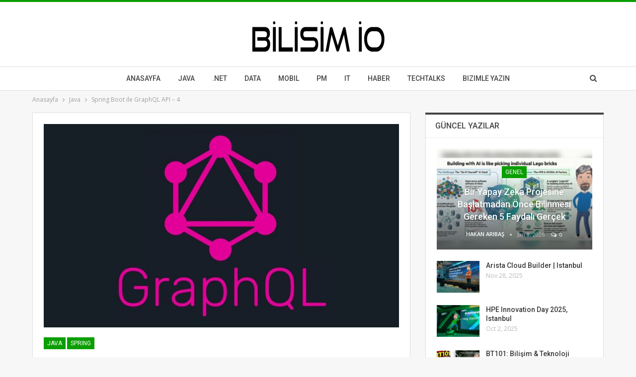

--- FILE ---
content_type: text/html; charset=UTF-8
request_url: https://bilisim.io/2020/03/09/spring-boot-ile-graphql-api-4/
body_size: 21532
content:
	<!DOCTYPE html>
		<!--[if IE 8]>
	<html class="ie ie8" lang="en-US"> <![endif]-->
	<!--[if IE 9]>
	<html class="ie ie9" lang="en-US"> <![endif]-->
	<!--[if gt IE 9]><!-->
<html lang="en-US"> <!--<![endif]-->
	<head>
				<meta charset="UTF-8">
		<meta http-equiv="X-UA-Compatible" content="IE=edge">
		<meta name="viewport" content="width=device-width, initial-scale=1.0">
		<link rel="pingback" href="https://bilisim.io/xmlrpc.php"/>

		<title>Spring Boot ile GraphQL API &#8211; 4 &#8211; Bilişim IO</title>
<meta name='robots' content='max-image-preview:large' />

<!-- Better Open Graph, Schema.org & Twitter Integration -->
<meta property="og:locale" content="en_us"/>
<meta property="og:site_name" content="Bilişim IO"/>
<meta property="og:url" content="https://bilisim.io/2020/03/09/spring-boot-ile-graphql-api-4/"/>
<meta property="og:title" content="Spring Boot ile GraphQL API &#8211; 4"/>
<meta property="og:image" content="https://bilisim.io/wp-content/uploads/2019/05/graphQLGirisKapak-1024x538.jpg"/>
<meta property="article:section" content="Spring"/>
<meta property="article:tag" content="spring boot"/>
<meta property="og:description" content="GraphQL Exception Handling"/>
<meta property="og:type" content="article"/>
<meta name="twitter:card" content="summary"/>
<meta name="twitter:url" content="https://bilisim.io/2020/03/09/spring-boot-ile-graphql-api-4/"/>
<meta name="twitter:title" content="Spring Boot ile GraphQL API &#8211; 4"/>
<meta name="twitter:description" content="GraphQL Exception Handling"/>
<meta name="twitter:image" content="https://bilisim.io/wp-content/uploads/2019/05/graphQLGirisKapak-1024x538.jpg"/>
<!-- / Better Open Graph, Schema.org & Twitter Integration. -->
<link rel='dns-prefetch' href='//fonts.googleapis.com' />
<link rel="alternate" type="application/rss+xml" title="Bilişim IO &raquo; Feed" href="https://bilisim.io/feed/" />
<link rel="alternate" type="application/rss+xml" title="Bilişim IO &raquo; Comments Feed" href="https://bilisim.io/comments/feed/" />
<link rel="alternate" type="application/rss+xml" title="Bilişim IO &raquo; Spring Boot ile GraphQL API &#8211; 4 Comments Feed" href="https://bilisim.io/2020/03/09/spring-boot-ile-graphql-api-4/feed/" />
<link rel="alternate" title="oEmbed (JSON)" type="application/json+oembed" href="https://bilisim.io/wp-json/oembed/1.0/embed?url=https%3A%2F%2Fbilisim.io%2F2020%2F03%2F09%2Fspring-boot-ile-graphql-api-4%2F" />
<link rel="alternate" title="oEmbed (XML)" type="text/xml+oembed" href="https://bilisim.io/wp-json/oembed/1.0/embed?url=https%3A%2F%2Fbilisim.io%2F2020%2F03%2F09%2Fspring-boot-ile-graphql-api-4%2F&#038;format=xml" />
<style id='wp-img-auto-sizes-contain-inline-css' type='text/css'>
img:is([sizes=auto i],[sizes^="auto," i]){contain-intrinsic-size:3000px 1500px}
/*# sourceURL=wp-img-auto-sizes-contain-inline-css */
</style>
<link rel='stylesheet' id='urvanov_syntax_highlighter-css' href='https://bilisim.io/wp-content/plugins/urvanov-syntax-highlighter/css/min/urvanov_syntax_highlighter.min.css?ver=2.9.0' type='text/css' media='all' />
<link rel='stylesheet' id='crayon-theme-obsidian-css' href='https://bilisim.io/wp-content/plugins/urvanov-syntax-highlighter/themes/obsidian/obsidian.css?ver=2.9.0' type='text/css' media='all' />
<link rel='stylesheet' id='crayon-font-monaco-css' href='https://bilisim.io/wp-content/plugins/urvanov-syntax-highlighter/fonts/monaco.css?ver=2.9.0' type='text/css' media='all' />
<style id='wp-emoji-styles-inline-css' type='text/css'>

	img.wp-smiley, img.emoji {
		display: inline !important;
		border: none !important;
		box-shadow: none !important;
		height: 1em !important;
		width: 1em !important;
		margin: 0 0.07em !important;
		vertical-align: -0.1em !important;
		background: none !important;
		padding: 0 !important;
	}
/*# sourceURL=wp-emoji-styles-inline-css */
</style>
<style id='wp-block-library-inline-css' type='text/css'>
:root{--wp-block-synced-color:#7a00df;--wp-block-synced-color--rgb:122,0,223;--wp-bound-block-color:var(--wp-block-synced-color);--wp-editor-canvas-background:#ddd;--wp-admin-theme-color:#007cba;--wp-admin-theme-color--rgb:0,124,186;--wp-admin-theme-color-darker-10:#006ba1;--wp-admin-theme-color-darker-10--rgb:0,107,160.5;--wp-admin-theme-color-darker-20:#005a87;--wp-admin-theme-color-darker-20--rgb:0,90,135;--wp-admin-border-width-focus:2px}@media (min-resolution:192dpi){:root{--wp-admin-border-width-focus:1.5px}}.wp-element-button{cursor:pointer}:root .has-very-light-gray-background-color{background-color:#eee}:root .has-very-dark-gray-background-color{background-color:#313131}:root .has-very-light-gray-color{color:#eee}:root .has-very-dark-gray-color{color:#313131}:root .has-vivid-green-cyan-to-vivid-cyan-blue-gradient-background{background:linear-gradient(135deg,#00d084,#0693e3)}:root .has-purple-crush-gradient-background{background:linear-gradient(135deg,#34e2e4,#4721fb 50%,#ab1dfe)}:root .has-hazy-dawn-gradient-background{background:linear-gradient(135deg,#faaca8,#dad0ec)}:root .has-subdued-olive-gradient-background{background:linear-gradient(135deg,#fafae1,#67a671)}:root .has-atomic-cream-gradient-background{background:linear-gradient(135deg,#fdd79a,#004a59)}:root .has-nightshade-gradient-background{background:linear-gradient(135deg,#330968,#31cdcf)}:root .has-midnight-gradient-background{background:linear-gradient(135deg,#020381,#2874fc)}:root{--wp--preset--font-size--normal:16px;--wp--preset--font-size--huge:42px}.has-regular-font-size{font-size:1em}.has-larger-font-size{font-size:2.625em}.has-normal-font-size{font-size:var(--wp--preset--font-size--normal)}.has-huge-font-size{font-size:var(--wp--preset--font-size--huge)}.has-text-align-center{text-align:center}.has-text-align-left{text-align:left}.has-text-align-right{text-align:right}.has-fit-text{white-space:nowrap!important}#end-resizable-editor-section{display:none}.aligncenter{clear:both}.items-justified-left{justify-content:flex-start}.items-justified-center{justify-content:center}.items-justified-right{justify-content:flex-end}.items-justified-space-between{justify-content:space-between}.screen-reader-text{border:0;clip-path:inset(50%);height:1px;margin:-1px;overflow:hidden;padding:0;position:absolute;width:1px;word-wrap:normal!important}.screen-reader-text:focus{background-color:#ddd;clip-path:none;color:#444;display:block;font-size:1em;height:auto;left:5px;line-height:normal;padding:15px 23px 14px;text-decoration:none;top:5px;width:auto;z-index:100000}html :where(.has-border-color){border-style:solid}html :where([style*=border-top-color]){border-top-style:solid}html :where([style*=border-right-color]){border-right-style:solid}html :where([style*=border-bottom-color]){border-bottom-style:solid}html :where([style*=border-left-color]){border-left-style:solid}html :where([style*=border-width]){border-style:solid}html :where([style*=border-top-width]){border-top-style:solid}html :where([style*=border-right-width]){border-right-style:solid}html :where([style*=border-bottom-width]){border-bottom-style:solid}html :where([style*=border-left-width]){border-left-style:solid}html :where(img[class*=wp-image-]){height:auto;max-width:100%}:where(figure){margin:0 0 1em}html :where(.is-position-sticky){--wp-admin--admin-bar--position-offset:var(--wp-admin--admin-bar--height,0px)}@media screen and (max-width:600px){html :where(.is-position-sticky){--wp-admin--admin-bar--position-offset:0px}}

/*# sourceURL=wp-block-library-inline-css */
</style><style id='global-styles-inline-css' type='text/css'>
:root{--wp--preset--aspect-ratio--square: 1;--wp--preset--aspect-ratio--4-3: 4/3;--wp--preset--aspect-ratio--3-4: 3/4;--wp--preset--aspect-ratio--3-2: 3/2;--wp--preset--aspect-ratio--2-3: 2/3;--wp--preset--aspect-ratio--16-9: 16/9;--wp--preset--aspect-ratio--9-16: 9/16;--wp--preset--color--black: #000000;--wp--preset--color--cyan-bluish-gray: #abb8c3;--wp--preset--color--white: #ffffff;--wp--preset--color--pale-pink: #f78da7;--wp--preset--color--vivid-red: #cf2e2e;--wp--preset--color--luminous-vivid-orange: #ff6900;--wp--preset--color--luminous-vivid-amber: #fcb900;--wp--preset--color--light-green-cyan: #7bdcb5;--wp--preset--color--vivid-green-cyan: #00d084;--wp--preset--color--pale-cyan-blue: #8ed1fc;--wp--preset--color--vivid-cyan-blue: #0693e3;--wp--preset--color--vivid-purple: #9b51e0;--wp--preset--gradient--vivid-cyan-blue-to-vivid-purple: linear-gradient(135deg,rgb(6,147,227) 0%,rgb(155,81,224) 100%);--wp--preset--gradient--light-green-cyan-to-vivid-green-cyan: linear-gradient(135deg,rgb(122,220,180) 0%,rgb(0,208,130) 100%);--wp--preset--gradient--luminous-vivid-amber-to-luminous-vivid-orange: linear-gradient(135deg,rgb(252,185,0) 0%,rgb(255,105,0) 100%);--wp--preset--gradient--luminous-vivid-orange-to-vivid-red: linear-gradient(135deg,rgb(255,105,0) 0%,rgb(207,46,46) 100%);--wp--preset--gradient--very-light-gray-to-cyan-bluish-gray: linear-gradient(135deg,rgb(238,238,238) 0%,rgb(169,184,195) 100%);--wp--preset--gradient--cool-to-warm-spectrum: linear-gradient(135deg,rgb(74,234,220) 0%,rgb(151,120,209) 20%,rgb(207,42,186) 40%,rgb(238,44,130) 60%,rgb(251,105,98) 80%,rgb(254,248,76) 100%);--wp--preset--gradient--blush-light-purple: linear-gradient(135deg,rgb(255,206,236) 0%,rgb(152,150,240) 100%);--wp--preset--gradient--blush-bordeaux: linear-gradient(135deg,rgb(254,205,165) 0%,rgb(254,45,45) 50%,rgb(107,0,62) 100%);--wp--preset--gradient--luminous-dusk: linear-gradient(135deg,rgb(255,203,112) 0%,rgb(199,81,192) 50%,rgb(65,88,208) 100%);--wp--preset--gradient--pale-ocean: linear-gradient(135deg,rgb(255,245,203) 0%,rgb(182,227,212) 50%,rgb(51,167,181) 100%);--wp--preset--gradient--electric-grass: linear-gradient(135deg,rgb(202,248,128) 0%,rgb(113,206,126) 100%);--wp--preset--gradient--midnight: linear-gradient(135deg,rgb(2,3,129) 0%,rgb(40,116,252) 100%);--wp--preset--font-size--small: 13px;--wp--preset--font-size--medium: 20px;--wp--preset--font-size--large: 36px;--wp--preset--font-size--x-large: 42px;--wp--preset--spacing--20: 0.44rem;--wp--preset--spacing--30: 0.67rem;--wp--preset--spacing--40: 1rem;--wp--preset--spacing--50: 1.5rem;--wp--preset--spacing--60: 2.25rem;--wp--preset--spacing--70: 3.38rem;--wp--preset--spacing--80: 5.06rem;--wp--preset--shadow--natural: 6px 6px 9px rgba(0, 0, 0, 0.2);--wp--preset--shadow--deep: 12px 12px 50px rgba(0, 0, 0, 0.4);--wp--preset--shadow--sharp: 6px 6px 0px rgba(0, 0, 0, 0.2);--wp--preset--shadow--outlined: 6px 6px 0px -3px rgb(255, 255, 255), 6px 6px rgb(0, 0, 0);--wp--preset--shadow--crisp: 6px 6px 0px rgb(0, 0, 0);}:where(.is-layout-flex){gap: 0.5em;}:where(.is-layout-grid){gap: 0.5em;}body .is-layout-flex{display: flex;}.is-layout-flex{flex-wrap: wrap;align-items: center;}.is-layout-flex > :is(*, div){margin: 0;}body .is-layout-grid{display: grid;}.is-layout-grid > :is(*, div){margin: 0;}:where(.wp-block-columns.is-layout-flex){gap: 2em;}:where(.wp-block-columns.is-layout-grid){gap: 2em;}:where(.wp-block-post-template.is-layout-flex){gap: 1.25em;}:where(.wp-block-post-template.is-layout-grid){gap: 1.25em;}.has-black-color{color: var(--wp--preset--color--black) !important;}.has-cyan-bluish-gray-color{color: var(--wp--preset--color--cyan-bluish-gray) !important;}.has-white-color{color: var(--wp--preset--color--white) !important;}.has-pale-pink-color{color: var(--wp--preset--color--pale-pink) !important;}.has-vivid-red-color{color: var(--wp--preset--color--vivid-red) !important;}.has-luminous-vivid-orange-color{color: var(--wp--preset--color--luminous-vivid-orange) !important;}.has-luminous-vivid-amber-color{color: var(--wp--preset--color--luminous-vivid-amber) !important;}.has-light-green-cyan-color{color: var(--wp--preset--color--light-green-cyan) !important;}.has-vivid-green-cyan-color{color: var(--wp--preset--color--vivid-green-cyan) !important;}.has-pale-cyan-blue-color{color: var(--wp--preset--color--pale-cyan-blue) !important;}.has-vivid-cyan-blue-color{color: var(--wp--preset--color--vivid-cyan-blue) !important;}.has-vivid-purple-color{color: var(--wp--preset--color--vivid-purple) !important;}.has-black-background-color{background-color: var(--wp--preset--color--black) !important;}.has-cyan-bluish-gray-background-color{background-color: var(--wp--preset--color--cyan-bluish-gray) !important;}.has-white-background-color{background-color: var(--wp--preset--color--white) !important;}.has-pale-pink-background-color{background-color: var(--wp--preset--color--pale-pink) !important;}.has-vivid-red-background-color{background-color: var(--wp--preset--color--vivid-red) !important;}.has-luminous-vivid-orange-background-color{background-color: var(--wp--preset--color--luminous-vivid-orange) !important;}.has-luminous-vivid-amber-background-color{background-color: var(--wp--preset--color--luminous-vivid-amber) !important;}.has-light-green-cyan-background-color{background-color: var(--wp--preset--color--light-green-cyan) !important;}.has-vivid-green-cyan-background-color{background-color: var(--wp--preset--color--vivid-green-cyan) !important;}.has-pale-cyan-blue-background-color{background-color: var(--wp--preset--color--pale-cyan-blue) !important;}.has-vivid-cyan-blue-background-color{background-color: var(--wp--preset--color--vivid-cyan-blue) !important;}.has-vivid-purple-background-color{background-color: var(--wp--preset--color--vivid-purple) !important;}.has-black-border-color{border-color: var(--wp--preset--color--black) !important;}.has-cyan-bluish-gray-border-color{border-color: var(--wp--preset--color--cyan-bluish-gray) !important;}.has-white-border-color{border-color: var(--wp--preset--color--white) !important;}.has-pale-pink-border-color{border-color: var(--wp--preset--color--pale-pink) !important;}.has-vivid-red-border-color{border-color: var(--wp--preset--color--vivid-red) !important;}.has-luminous-vivid-orange-border-color{border-color: var(--wp--preset--color--luminous-vivid-orange) !important;}.has-luminous-vivid-amber-border-color{border-color: var(--wp--preset--color--luminous-vivid-amber) !important;}.has-light-green-cyan-border-color{border-color: var(--wp--preset--color--light-green-cyan) !important;}.has-vivid-green-cyan-border-color{border-color: var(--wp--preset--color--vivid-green-cyan) !important;}.has-pale-cyan-blue-border-color{border-color: var(--wp--preset--color--pale-cyan-blue) !important;}.has-vivid-cyan-blue-border-color{border-color: var(--wp--preset--color--vivid-cyan-blue) !important;}.has-vivid-purple-border-color{border-color: var(--wp--preset--color--vivid-purple) !important;}.has-vivid-cyan-blue-to-vivid-purple-gradient-background{background: var(--wp--preset--gradient--vivid-cyan-blue-to-vivid-purple) !important;}.has-light-green-cyan-to-vivid-green-cyan-gradient-background{background: var(--wp--preset--gradient--light-green-cyan-to-vivid-green-cyan) !important;}.has-luminous-vivid-amber-to-luminous-vivid-orange-gradient-background{background: var(--wp--preset--gradient--luminous-vivid-amber-to-luminous-vivid-orange) !important;}.has-luminous-vivid-orange-to-vivid-red-gradient-background{background: var(--wp--preset--gradient--luminous-vivid-orange-to-vivid-red) !important;}.has-very-light-gray-to-cyan-bluish-gray-gradient-background{background: var(--wp--preset--gradient--very-light-gray-to-cyan-bluish-gray) !important;}.has-cool-to-warm-spectrum-gradient-background{background: var(--wp--preset--gradient--cool-to-warm-spectrum) !important;}.has-blush-light-purple-gradient-background{background: var(--wp--preset--gradient--blush-light-purple) !important;}.has-blush-bordeaux-gradient-background{background: var(--wp--preset--gradient--blush-bordeaux) !important;}.has-luminous-dusk-gradient-background{background: var(--wp--preset--gradient--luminous-dusk) !important;}.has-pale-ocean-gradient-background{background: var(--wp--preset--gradient--pale-ocean) !important;}.has-electric-grass-gradient-background{background: var(--wp--preset--gradient--electric-grass) !important;}.has-midnight-gradient-background{background: var(--wp--preset--gradient--midnight) !important;}.has-small-font-size{font-size: var(--wp--preset--font-size--small) !important;}.has-medium-font-size{font-size: var(--wp--preset--font-size--medium) !important;}.has-large-font-size{font-size: var(--wp--preset--font-size--large) !important;}.has-x-large-font-size{font-size: var(--wp--preset--font-size--x-large) !important;}
/*# sourceURL=global-styles-inline-css */
</style>

<style id='classic-theme-styles-inline-css' type='text/css'>
/*! This file is auto-generated */
.wp-block-button__link{color:#fff;background-color:#32373c;border-radius:9999px;box-shadow:none;text-decoration:none;padding:calc(.667em + 2px) calc(1.333em + 2px);font-size:1.125em}.wp-block-file__button{background:#32373c;color:#fff;text-decoration:none}
/*# sourceURL=/wp-includes/css/classic-themes.min.css */
</style>
<link rel='stylesheet' id='better-framework-main-fonts-css' href='https://fonts.googleapis.com/css?family=Open+Sans:400,600%7CRoboto:400,500,400italic&#038;display=swap' type='text/css' media='all' />
<script type="afdf88ddbf15b647cfb16c7c-text/javascript" src="https://bilisim.io/wp-includes/js/jquery/jquery.min.js?ver=3.7.1" id="jquery-core-js"></script>
<script type="afdf88ddbf15b647cfb16c7c-text/javascript" src="https://bilisim.io/wp-includes/js/jquery/jquery-migrate.min.js?ver=3.4.1" id="jquery-migrate-js"></script>
<script type="afdf88ddbf15b647cfb16c7c-text/javascript" id="urvanov_syntax_highlighter_js-js-extra">
/* <![CDATA[ */
var UrvanovSyntaxHighlighterSyntaxSettings = {"version":"2.9.0","is_admin":"0","ajaxurl":"https://bilisim.io/wp-admin/admin-ajax.php","prefix":"urvanov-syntax-highlighter-","setting":"urvanov-syntax-highlighter-setting","selected":"urvanov-syntax-highlighter-setting-selected","changed":"urvanov-syntax-highlighter-setting-changed","special":"urvanov-syntax-highlighter-setting-special","orig_value":"data-orig-value","debug":""};
var UrvanovSyntaxHighlighterSyntaxStrings = {"copy":"Copied to the clipboard","minimize":"Click To Expand Code"};
//# sourceURL=urvanov_syntax_highlighter_js-js-extra
/* ]]> */
</script>
<script type="afdf88ddbf15b647cfb16c7c-text/javascript" src="https://bilisim.io/wp-content/plugins/urvanov-syntax-highlighter/js/min/urvanov_syntax_highlighter.min.js?ver=2.9.0" id="urvanov_syntax_highlighter_js-js"></script>
<script type="afdf88ddbf15b647cfb16c7c-text/javascript"></script><link rel="https://api.w.org/" href="https://bilisim.io/wp-json/" /><link rel="alternate" title="JSON" type="application/json" href="https://bilisim.io/wp-json/wp/v2/posts/7078" /><link rel="EditURI" type="application/rsd+xml" title="RSD" href="https://bilisim.io/xmlrpc.php?rsd" />
<meta name="generator" content="WordPress 6.9" />
<link rel="canonical" href="https://bilisim.io/2020/03/09/spring-boot-ile-graphql-api-4/" />
<link rel='shortlink' href='https://bilisim.io/?p=7078' />
			<link rel="shortcut icon" href="https://bilisim.io/wp-content/uploads/2017/09/bilisim-io-fav-logo-v4-16-16.png"><meta name="generator" content="Powered by WPBakery Page Builder - drag and drop page builder for WordPress."/>
<script type="application/ld+json">{
    "@context": "http://schema.org/",
    "@type": "Organization",
    "@id": "#organization",
    "logo": {
        "@type": "ImageObject",
        "url": "https://bilisim.io/wp-content/uploads/2017/09/bilisim-io-logo-v4-270-90.png"
    },
    "url": "https://bilisim.io/",
    "name": "Bili\u015fim IO",
    "description": "Yaz\u0131l\u0131m, Mobil, Big Data, Yapay Zeka, Machine Learning, Bilim, Teknoloji, Haber, Makale, Tool, Tutorial, Video ve Etkinlik payla\u015f\u0131m platformu"
}</script>
<script type="application/ld+json">{
    "@context": "http://schema.org/",
    "@type": "WebSite",
    "name": "Bili\u015fim IO",
    "alternateName": "Yaz\u0131l\u0131m, Mobil, Big Data, Yapay Zeka, Machine Learning, Bilim, Teknoloji, Haber, Makale, Tool, Tutorial, Video ve Etkinlik payla\u015f\u0131m platformu",
    "url": "https://bilisim.io/"
}</script>
<script type="application/ld+json">{
    "@context": "http://schema.org/",
    "@type": "BlogPosting",
    "headline": "Spring Boot ile GraphQL API - 4",
    "description": "GraphQL Exception Handling",
    "datePublished": "2020-03-09",
    "dateModified": "2020-03-09",
    "author": {
        "@type": "Person",
        "@id": "#person-CemDrman",
        "name": "Cem D\u0131rman"
    },
    "image": "https://bilisim.io/wp-content/uploads/2019/05/graphQLGirisKapak.jpg",
    "interactionStatistic": [
        {
            "@type": "InteractionCounter",
            "interactionType": "http://schema.org/CommentAction",
            "userInteractionCount": "0"
        }
    ],
    "publisher": {
        "@id": "#organization"
    },
    "mainEntityOfPage": "https://bilisim.io/2020/03/09/spring-boot-ile-graphql-api-4/"
}</script>
<link rel='stylesheet' id='bs-icons' href='https://bilisim.io/wp-content/themes/publisher/includes/libs/better-framework/assets/css/bs-icons.css' type='text/css' media='all' />
<link rel='stylesheet' id='better-social-counter' href='https://bilisim.io/wp-content/plugins/better-social-counter/css/style.min.css' type='text/css' media='all' />
<link rel='stylesheet' id='bf-slick' href='https://bilisim.io/wp-content/themes/publisher/includes/libs/better-framework/assets/css/slick.min.css' type='text/css' media='all' />
<link rel='stylesheet' id='br-numbers' href='https://fonts.googleapis.com/css?family=Oswald&text=0123456789./\%' type='text/css' media='all' />
<link rel='stylesheet' id='better-reviews' href='https://bilisim.io/wp-content/plugins/better-reviews/css/better-reviews.min.css' type='text/css' media='all' />
<link rel='stylesheet' id='pretty-photo' href='https://bilisim.io/wp-content/themes/publisher/includes/libs/better-framework/assets/css/pretty-photo.min.css' type='text/css' media='all' />
<link rel='stylesheet' id='theme-libs' href='https://bilisim.io/wp-content/themes/publisher/css/theme-libs.min.css' type='text/css' media='all' />
<link rel='stylesheet' id='fontawesome' href='https://bilisim.io/wp-content/themes/publisher/includes/libs/better-framework/assets/css/font-awesome.min.css' type='text/css' media='all' />
<link rel='stylesheet' id='publisher' href='https://bilisim.io/wp-content/themes/publisher/style-7.11.0.min.css' type='text/css' media='all' />
<link rel='stylesheet' id='publisher-theme-clean-tech' href='https://bilisim.io/wp-content/themes/publisher/includes/styles/clean-tech/style.min.css' type='text/css' media='all' />
<link rel='stylesheet' id='7.11.0-1745307039' href='https://bilisim.io/wp-content/bs-booster-cache/2ec714fef358d36fc67aac39016b8cfd.css' type='text/css' media='all' />
<link rel="icon" href="https://bilisim.io/wp-content/uploads/2017/02/cropped-bilisim-io-profil-32x32.jpg" sizes="32x32" />
<link rel="icon" href="https://bilisim.io/wp-content/uploads/2017/02/cropped-bilisim-io-profil-192x192.jpg" sizes="192x192" />
<link rel="apple-touch-icon" href="https://bilisim.io/wp-content/uploads/2017/02/cropped-bilisim-io-profil-180x180.jpg" />
<meta name="msapplication-TileImage" content="https://bilisim.io/wp-content/uploads/2017/02/cropped-bilisim-io-profil-270x270.jpg" />
<noscript><style> .wpb_animate_when_almost_visible { opacity: 1; }</style></noscript>	</head>

<body class="wp-singular post-template-default single single-post postid-7078 single-format-standard wp-theme-publisher bs-theme bs-publisher bs-publisher-clean-tech active-light-box active-top-line ltr close-rh page-layout-2-col page-layout-2-col-right full-width active-sticky-sidebar main-menu-sticky-smart main-menu-full-width active-ajax-search single-prim-cat-43 single-cat-43 single-cat-21  wpb-js-composer js-comp-ver-8.0.1 vc_responsive bs-ll-a" dir="ltr">
		<div class="main-wrap content-main-wrap">
			<header id="header" class="site-header header-style-1 full-width" itemscope="itemscope" itemtype="https://schema.org/WPHeader">
				<div class="header-inner">
			<div class="content-wrap">
				<div class="container">
					<div id="site-branding" class="site-branding">
	<p  id="site-title" class="logo h1 img-logo">
	<a href="https://bilisim.io/" itemprop="url" rel="home">
					<img id="site-logo" src="https://bilisim.io/wp-content/uploads/2017/09/bilisim-io-logo-v4-270-90.png"
			     alt="Bilişim IO"  data-bsrjs="https://bilisim.io/wp-content/uploads/2017/09/bilisim-io-logo-v4-540-180.png"  />

			<span class="site-title">Bilişim IO - Yazılım, Mobil, Big Data, Yapay Zeka, Machine Learning, Bilim, Teknoloji, Haber, Makale, Tool, Tutorial, Video ve Etkinlik paylaşım platformu</span>
				</a>
</p>
</div><!-- .site-branding -->
				</div>

			</div>
		</div>
		<div id="menu-main" class="menu main-menu-wrapper show-search-item menu-actions-btn-width-1" role="navigation" itemscope="itemscope" itemtype="https://schema.org/SiteNavigationElement">
	<div class="main-menu-inner">
		<div class="content-wrap">
			<div class="container">

				<nav class="main-menu-container">
					<ul id="main-navigation" class="main-menu menu bsm-pure clearfix">
						<li id="menu-item-4991" class="menu-item menu-item-type-post_type menu-item-object-page menu-item-home better-anim-fade menu-item-4991"><a href="https://bilisim.io/">Anasayfa</a></li>
<li id="menu-item-5030" class="menu-item menu-item-type-post_type menu-item-object-page better-anim-fade menu-item-5030"><a href="https://bilisim.io/java-jdk-jvm-spring-framework-hibernate/">Java</a></li>
<li id="menu-item-5032" class="menu-item menu-item-type-post_type menu-item-object-page better-anim-fade menu-item-5032"><a href="https://bilisim.io/asp-net-mvc-csharp-visual-studio-nhibernate/">.Net</a></li>
<li id="menu-item-5037" class="menu-item menu-item-type-post_type menu-item-object-page better-anim-fade menu-item-5037"><a href="https://bilisim.io/database-sql-nosql-big-data-ai-yapay-zeka-machine-learning/">Data</a></li>
<li id="menu-item-5040" class="menu-item menu-item-type-post_type menu-item-object-page better-anim-fade menu-item-5040"><a href="https://bilisim.io/mobil-programlama-android-ios-xamarin-hybrid/">Mobil</a></li>
<li id="menu-item-5043" class="menu-item menu-item-type-post_type menu-item-object-page better-anim-fade menu-item-5043"><a href="https://bilisim.io/yazilim-proje-yonetimi-py-pm-pmi-pmp/">Pm</a></li>
<li id="menu-item-5049" class="menu-item menu-item-type-post_type menu-item-object-page better-anim-fade menu-item-5049"><a href="https://bilisim.io/it-system-network-sanallastirma-veritabani/">IT</a></li>
<li id="menu-item-5046" class="menu-item menu-item-type-post_type menu-item-object-page better-anim-fade menu-item-5046"><a href="https://bilisim.io/bilim-teknoloji-mobil-yazilim-iot-yapay-zeka-big-data-otomobil-haberleri/">Haber</a></li>
<li id="menu-item-5512" class="menu-item menu-item-type-custom menu-item-object-custom better-anim-fade menu-item-5512"><a target="_blank" href="http://techtalks.istanbul/">TechTalks</a></li>
<li id="menu-item-6485" class="menu-item menu-item-type-post_type menu-item-object-page better-anim-fade menu-item-6485"><a href="https://bilisim.io/yazarlik-basvurusu/">Bizimle Yazın</a></li>
					</ul><!-- #main-navigation -->
											<div class="menu-action-buttons width-1">
															<div class="search-container close">
									<span class="search-handler"><i class="fa fa-search"></i></span>

									<div class="search-box clearfix">
										<form role="search" method="get" class="search-form clearfix" action="https://bilisim.io">
	<input type="search" class="search-field"
	       placeholder="Search..."
	       value="" name="s"
	       title="Search for:"
	       autocomplete="off">
	<input type="submit" class="search-submit" value="Search">
</form><!-- .search-form -->
									</div>
								</div>
														</div>
										</nav><!-- .main-menu-container -->

			</div>
		</div>
	</div>
</div><!-- .menu -->	</header><!-- .header -->
	<div class="rh-header clearfix light deferred-block-exclude">
		<div class="rh-container clearfix">

			<div class="menu-container close">
				<span class="menu-handler"><span class="lines"></span></span>
			</div><!-- .menu-container -->

			<div class="logo-container rh-img-logo">
				<a href="https://bilisim.io/" itemprop="url" rel="home">
											<img src="https://bilisim.io/wp-content/uploads/2017/09/bilisim-io-logo-v4-270-90.png"
						     alt="Bilişim IO"  data-bsrjs="https://bilisim.io/wp-content/uploads/2017/09/bilisim-io-logo-v4-540-180.png"  />				</a>
			</div><!-- .logo-container -->
		</div><!-- .rh-container -->
	</div><!-- .rh-header -->
<nav role="navigation" aria-label="Breadcrumbs" class="bf-breadcrumb clearfix bc-top-style"><div class="container bf-breadcrumb-container"><ul class="bf-breadcrumb-items" itemscope itemtype="http://schema.org/BreadcrumbList"><meta name="numberOfItems" content="3" /><meta name="itemListOrder" content="Ascending" /><li itemprop="itemListElement" itemscope itemtype="http://schema.org/ListItem" class="bf-breadcrumb-item bf-breadcrumb-begin"><a itemprop="item" href="https://bilisim.io" rel="home"><span itemprop="name">Anasayfa</span></a><meta itemprop="position" content="1" /></li><li itemprop="itemListElement" itemscope itemtype="http://schema.org/ListItem" class="bf-breadcrumb-item"><a itemprop="item" href="https://bilisim.io/category/java/" ><span itemprop="name">Java</span></a><meta itemprop="position" content="2" /></li><li itemprop="itemListElement" itemscope itemtype="http://schema.org/ListItem" class="bf-breadcrumb-item bf-breadcrumb-end"><span itemprop="name">Spring Boot ile GraphQL API &#8211; 4</span><meta itemprop="item" content="https://bilisim.io/2020/03/09/spring-boot-ile-graphql-api-4/"/><meta itemprop="position" content="3" /></li></ul></div></nav><div class="content-wrap">
		<main id="content" class="content-container">

		<div class="container layout-2-col layout-2-col-1 layout-right-sidebar layout-bc-before post-template-10">

			<div class="row main-section">
										<div class="col-sm-8 content-column">
							<div class="single-container">
																<article id="post-7078" class="post-7078 post type-post status-publish format-standard has-post-thumbnail  category-java category-spring tag-api tag-graphql tag-java tag-spring tag-spring-boot single-post-content">
									<div class="single-featured"><a class="post-thumbnail open-lightbox" href="https://bilisim.io/wp-content/uploads/2019/05/graphQLGirisKapak.jpg"><img  width="750" height="430" alt="" data-src="https://bilisim.io/wp-content/uploads/2019/05/graphQLGirisKapak-750x430.jpg">											</a>
											</div>
																		<div class="post-header-inner">
										<div class="post-header-title">
											<div class="term-badges floated"><span class="term-badge term-43"><a href="https://bilisim.io/category/java/">Java</a></span><span class="term-badge term-21"><a href="https://bilisim.io/category/java/spring/">Spring</a></span></div>											<h1 class="single-post-title">
												<span class="post-title" itemprop="headline">Spring Boot ile GraphQL API &#8211; 4</span>
											</h1>
											<div class="post-meta single-post-meta">
			<a href="https://bilisim.io/author/cemdirman/"
		   title="Browse Author Articles"
		   class="post-author-a post-author-avatar">
			<img alt=''  data-src='https://bilisim.io/wp-content/uploads/2020/02/pp2-150x150.jpg' class='avatar avatar-26 photo avatar-default' height='26' width='26' /><span class="post-author-name">By <b>Cem Dırman</b></span>		</a>
					<span class="time"><time class="post-published updated"
			                         datetime="2020-03-09T09:48:30+03:00">Last updated <b>Mar 9, 2020</b></time></span>
			</div>
										</div>
									</div>
											<div class="post-share single-post-share top-share clearfix style-1">
			<div class="post-share-btn-group">
				<a href="https://bilisim.io/2020/03/09/spring-boot-ile-graphql-api-4/#respond" class="post-share-btn post-share-btn-comments comments" title="Yorum yaz: “Spring Boot ile GraphQL API &#8211; 4”"><i class="bf-icon fa fa-comments" aria-hidden="true"></i> <b class="number">0</b></a><span class="views post-share-btn post-share-btn-views rank-2000" data-bpv-post="7078"><i class="bf-icon  bsfi-fire-3"></i> <b class="number">2,028</b></span>			</div>
						<div class="share-handler-wrap ">
				<span class="share-handler post-share-btn rank-default">
					<i class="bf-icon  fa fa-share-alt"></i>						<b class="text">Paylaş</b>
										</span>
				<span class="social-item facebook"><a href="https://www.facebook.com/sharer.php?u=https%3A%2F%2Fbilisim.io%2F2020%2F03%2F09%2Fspring-boot-ile-graphql-api-4%2F" target="_blank" rel="nofollow noreferrer" class="bs-button-el" onclick="if (!window.__cfRLUnblockHandlers) return false; window.open(this.href, 'share-facebook','left=50,top=50,width=600,height=320,toolbar=0'); return false;" data-cf-modified-afdf88ddbf15b647cfb16c7c-=""><span class="icon"><i class="bf-icon fa fa-facebook"></i></span></a></span><span class="social-item twitter"><a href="https://twitter.com/share?text=Spring Boot ile GraphQL API &#8211; 4 @bilisimio&url=https%3A%2F%2Fbilisim.io%2F2020%2F03%2F09%2Fspring-boot-ile-graphql-api-4%2F" target="_blank" rel="nofollow noreferrer" class="bs-button-el" onclick="if (!window.__cfRLUnblockHandlers) return false; window.open(this.href, 'share-twitter','left=50,top=50,width=600,height=320,toolbar=0'); return false;" data-cf-modified-afdf88ddbf15b647cfb16c7c-=""><span class="icon"><i class="bf-icon fa fa-twitter"></i></span></a></span><span class="social-item whatsapp"><a href="whatsapp://send?text=Spring Boot ile GraphQL API &#8211; 4 %0A%0A https%3A%2F%2Fbilisim.io%2F2020%2F03%2F09%2Fspring-boot-ile-graphql-api-4%2F" target="_blank" rel="nofollow noreferrer" class="bs-button-el" onclick="if (!window.__cfRLUnblockHandlers) return false; window.open(this.href, 'share-whatsapp','left=50,top=50,width=600,height=320,toolbar=0'); return false;" data-cf-modified-afdf88ddbf15b647cfb16c7c-=""><span class="icon"><i class="bf-icon fa fa-whatsapp"></i></span></a></span><span class="social-item pinterest"><a href="https://pinterest.com/pin/create/button/?url=https%3A%2F%2Fbilisim.io%2F2020%2F03%2F09%2Fspring-boot-ile-graphql-api-4%2F&media=https://bilisim.io/wp-content/uploads/2019/05/graphQLGirisKapak.jpg&description=Spring Boot ile GraphQL API &#8211; 4" target="_blank" rel="nofollow noreferrer" class="bs-button-el" onclick="if (!window.__cfRLUnblockHandlers) return false; window.open(this.href, 'share-pinterest','left=50,top=50,width=600,height=320,toolbar=0'); return false;" data-cf-modified-afdf88ddbf15b647cfb16c7c-=""><span class="icon"><i class="bf-icon fa fa-pinterest"></i></span></a></span><span class="social-item email"><a href="/cdn-cgi/l/email-protection#[base64]" target="_blank" rel="nofollow noreferrer" class="bs-button-el" onclick="if (!window.__cfRLUnblockHandlers) return false; window.open(this.href, 'share-email','left=50,top=50,width=600,height=320,toolbar=0'); return false;" data-cf-modified-afdf88ddbf15b647cfb16c7c-=""><span class="icon"><i class="bf-icon fa fa-envelope-open"></i></span></a></span><span class="social-item linkedin"><a href="https://www.linkedin.com/shareArticle?mini=true&url=https%3A%2F%2Fbilisim.io%2F2020%2F03%2F09%2Fspring-boot-ile-graphql-api-4%2F&title=Spring Boot ile GraphQL API &#8211; 4" target="_blank" rel="nofollow noreferrer" class="bs-button-el" onclick="if (!window.__cfRLUnblockHandlers) return false; window.open(this.href, 'share-linkedin','left=50,top=50,width=600,height=320,toolbar=0'); return false;" data-cf-modified-afdf88ddbf15b647cfb16c7c-=""><span class="icon"><i class="bf-icon fa fa-linkedin"></i></span></a></span></div>		</div>
											<div class="entry-content clearfix single-post-content">
										<p>Önceki yazılarda CRUD işlemlerini gerçekleştirdik. Fakat Exception Handling konusuna değinmemiştik. Bu yazıda Custom Exception nasıl oluştururuz ona değineceğiz.</p>
<p>Senaryomuz, silinmek istenen Blogger&#8217;ın bulunamaması olacak.</p>
<p><strong>BloggerNotFoundException</strong></p><!-- Urvanov Syntax Highlighter v2.9.0 -->

		<div id="urvanov-syntax-highlighter-6972a7732bda2596359666" class="urvanov-syntax-highlighter-syntax crayon-theme-obsidian urvanov-syntax-highlighter-font-monaco urvanov-syntax-highlighter-os-mac print-yes notranslate" data-settings=" minimize scroll-mouseover" style=" margin-top: 12px; margin-bottom: 12px; margin-left: 12px; font-size: 12px !important; line-height: 15px !important;">
		
			<div class="crayon-toolbar" data-settings=" mouseover overlay hide delay" style="font-size: 12px !important;height: 18px !important; line-height: 18px !important;"><span class="crayon-title"></span>
			<div class="crayon-tools" style="font-size: 12px !important;height: 18px !important; line-height: 18px !important;"><div class="crayon-button urvanov-syntax-highlighter-nums-button" title="Toggle Line Numbers"><div class="urvanov-syntax-highlighter-button-icon"></div></div><div class="crayon-button urvanov-syntax-highlighter-plain-button" title="Toggle Plain Code"><div class="urvanov-syntax-highlighter-button-icon"></div></div><div class="crayon-button urvanov-syntax-highlighter-wrap-button" title="Toggle Line Wrap"><div class="urvanov-syntax-highlighter-button-icon"></div></div><div class="crayon-button urvanov-syntax-highlighter-expand-button" title="Expand Code"><div class="urvanov-syntax-highlighter-button-icon"></div></div><div class="crayon-button urvanov-syntax-highlighter-copy-button" title="Copy"><div class="urvanov-syntax-highlighter-button-icon"></div></div><div class="crayon-button urvanov-syntax-highlighter-popup-button" title="Open Code In New Window"><div class="urvanov-syntax-highlighter-button-icon"></div></div></div></div>
			<div class="crayon-info" style="min-height: 16.8px !important; line-height: 16.8px !important;"></div>
			<div class="urvanov-syntax-highlighter-plain-wrap"><textarea wrap="soft" class="urvanov-syntax-highlighter-plain print-no" data-settings="dblclick" readonly style="-moz-tab-size:4; -o-tab-size:4; -webkit-tab-size:4; tab-size:4; font-size: 12px !important; line-height: 15px !important;">


public class BloggerNotFoundException extends RuntimeException implements GraphQLError {

	private String errorMessage;

	public BloggerNotFoundExcepiton(String errorMessage) {
		super(errorMessage);
		this.errorMessage = errorMessage;
	}

	@Override
	public String getMessage() {
		return errorMessage;
	}

	@Override
	public List&lt;SourceLocation&gt; getLocations() {
		return null;
	}

	@Override
	public ErrorClassification getErrorType() {
		return ErrorType.DataFetchingException;
	}

}

</textarea></div>
			<div class="urvanov-syntax-highlighter-main" style="">
				<table class="crayon-table">
					<tr class="urvanov-syntax-highlighter-row">
				<td class="crayon-nums " data-settings="show">
					<div class="urvanov-syntax-highlighter-nums-content" style="font-size: 12px !important; line-height: 15px !important;"><div class="crayon-num" data-line="urvanov-syntax-highlighter-6972a7732bda2596359666-1">1</div><div class="crayon-num crayon-striped-num" data-line="urvanov-syntax-highlighter-6972a7732bda2596359666-2">2</div><div class="crayon-num" data-line="urvanov-syntax-highlighter-6972a7732bda2596359666-3">3</div><div class="crayon-num crayon-striped-num" data-line="urvanov-syntax-highlighter-6972a7732bda2596359666-4">4</div><div class="crayon-num" data-line="urvanov-syntax-highlighter-6972a7732bda2596359666-5">5</div><div class="crayon-num crayon-striped-num" data-line="urvanov-syntax-highlighter-6972a7732bda2596359666-6">6</div><div class="crayon-num" data-line="urvanov-syntax-highlighter-6972a7732bda2596359666-7">7</div><div class="crayon-num crayon-striped-num" data-line="urvanov-syntax-highlighter-6972a7732bda2596359666-8">8</div><div class="crayon-num" data-line="urvanov-syntax-highlighter-6972a7732bda2596359666-9">9</div><div class="crayon-num crayon-striped-num" data-line="urvanov-syntax-highlighter-6972a7732bda2596359666-10">10</div><div class="crayon-num" data-line="urvanov-syntax-highlighter-6972a7732bda2596359666-11">11</div><div class="crayon-num crayon-striped-num" data-line="urvanov-syntax-highlighter-6972a7732bda2596359666-12">12</div><div class="crayon-num" data-line="urvanov-syntax-highlighter-6972a7732bda2596359666-13">13</div><div class="crayon-num crayon-striped-num" data-line="urvanov-syntax-highlighter-6972a7732bda2596359666-14">14</div><div class="crayon-num" data-line="urvanov-syntax-highlighter-6972a7732bda2596359666-15">15</div><div class="crayon-num crayon-striped-num" data-line="urvanov-syntax-highlighter-6972a7732bda2596359666-16">16</div><div class="crayon-num" data-line="urvanov-syntax-highlighter-6972a7732bda2596359666-17">17</div><div class="crayon-num crayon-striped-num" data-line="urvanov-syntax-highlighter-6972a7732bda2596359666-18">18</div><div class="crayon-num" data-line="urvanov-syntax-highlighter-6972a7732bda2596359666-19">19</div><div class="crayon-num crayon-striped-num" data-line="urvanov-syntax-highlighter-6972a7732bda2596359666-20">20</div><div class="crayon-num" data-line="urvanov-syntax-highlighter-6972a7732bda2596359666-21">21</div><div class="crayon-num crayon-striped-num" data-line="urvanov-syntax-highlighter-6972a7732bda2596359666-22">22</div><div class="crayon-num" data-line="urvanov-syntax-highlighter-6972a7732bda2596359666-23">23</div><div class="crayon-num crayon-striped-num" data-line="urvanov-syntax-highlighter-6972a7732bda2596359666-24">24</div><div class="crayon-num" data-line="urvanov-syntax-highlighter-6972a7732bda2596359666-25">25</div><div class="crayon-num crayon-striped-num" data-line="urvanov-syntax-highlighter-6972a7732bda2596359666-26">26</div><div class="crayon-num" data-line="urvanov-syntax-highlighter-6972a7732bda2596359666-27">27</div><div class="crayon-num crayon-striped-num" data-line="urvanov-syntax-highlighter-6972a7732bda2596359666-28">28</div><div class="crayon-num" data-line="urvanov-syntax-highlighter-6972a7732bda2596359666-29">29</div></div>
				</td>
						<td class="urvanov-syntax-highlighter-code"><div class="crayon-pre" style="font-size: 12px !important; line-height: 15px !important; -moz-tab-size:4; -o-tab-size:4; -webkit-tab-size:4; tab-size:4;"><div class="crayon-line" id="urvanov-syntax-highlighter-6972a7732bda2596359666-1">&nbsp;</div><div class="crayon-line crayon-striped-line" id="urvanov-syntax-highlighter-6972a7732bda2596359666-2">&nbsp;</div><div class="crayon-line" id="urvanov-syntax-highlighter-6972a7732bda2596359666-3"><span class="crayon-m">public</span><span class="crayon-h"> </span><span class="crayon-t">class</span><span class="crayon-h"> </span><span class="crayon-e">BloggerNotFoundException</span><span class="crayon-h"> </span><span class="crayon-r">extends</span><span class="crayon-h"> </span><span class="crayon-e">RuntimeException</span><span class="crayon-h"> </span><span class="crayon-r">implements</span><span class="crayon-h"> </span><span class="crayon-e">GraphQLError</span><span class="crayon-h"> </span><span class="crayon-sy">{</span></div><div class="crayon-line crayon-striped-line" id="urvanov-syntax-highlighter-6972a7732bda2596359666-4">&nbsp;</div><div class="crayon-line" id="urvanov-syntax-highlighter-6972a7732bda2596359666-5"><span class="crayon-h">	</span><span class="crayon-m">private</span><span class="crayon-h"> </span><span class="crayon-t">String</span><span class="crayon-h"> </span><span class="crayon-v">errorMessage</span><span class="crayon-sy">;</span></div><div class="crayon-line crayon-striped-line" id="urvanov-syntax-highlighter-6972a7732bda2596359666-6">&nbsp;</div><div class="crayon-line" id="urvanov-syntax-highlighter-6972a7732bda2596359666-7"><span class="crayon-h">	</span><span class="crayon-m">public</span><span class="crayon-h"> </span><span class="crayon-e">BloggerNotFoundExcepiton</span><span class="crayon-sy">(</span><span class="crayon-t">String</span><span class="crayon-h"> </span><span class="crayon-v">errorMessage</span><span class="crayon-sy">)</span><span class="crayon-h"> </span><span class="crayon-sy">{</span></div><div class="crayon-line crayon-striped-line" id="urvanov-syntax-highlighter-6972a7732bda2596359666-8"><span class="crayon-h">		</span><span class="crayon-r">super</span><span class="crayon-sy">(</span><span class="crayon-v">errorMessage</span><span class="crayon-sy">)</span><span class="crayon-sy">;</span></div><div class="crayon-line" id="urvanov-syntax-highlighter-6972a7732bda2596359666-9"><span class="crayon-h">		</span><span class="crayon-r">this</span><span class="crayon-sy">.</span><span class="crayon-v">errorMessage</span><span class="crayon-h"> </span><span class="crayon-o">=</span><span class="crayon-h"> </span><span class="crayon-v">errorMessage</span><span class="crayon-sy">;</span></div><div class="crayon-line crayon-striped-line" id="urvanov-syntax-highlighter-6972a7732bda2596359666-10"><span class="crayon-h">	</span><span class="crayon-sy">}</span></div><div class="crayon-line" id="urvanov-syntax-highlighter-6972a7732bda2596359666-11">&nbsp;</div><div class="crayon-line crayon-striped-line" id="urvanov-syntax-highlighter-6972a7732bda2596359666-12"><span class="crayon-h">	</span><span class="crayon-sy">@</span><span class="crayon-e">Override</span></div><div class="crayon-line" id="urvanov-syntax-highlighter-6972a7732bda2596359666-13"><span class="crayon-e">	</span><span class="crayon-m">public</span><span class="crayon-h"> </span><span class="crayon-t">String</span><span class="crayon-h"> </span><span class="crayon-e">getMessage</span><span class="crayon-sy">(</span><span class="crayon-sy">)</span><span class="crayon-h"> </span><span class="crayon-sy">{</span></div><div class="crayon-line crayon-striped-line" id="urvanov-syntax-highlighter-6972a7732bda2596359666-14"><span class="crayon-h">		</span><span class="crayon-st">return</span><span class="crayon-h"> </span><span class="crayon-v">errorMessage</span><span class="crayon-sy">;</span></div><div class="crayon-line" id="urvanov-syntax-highlighter-6972a7732bda2596359666-15"><span class="crayon-h">	</span><span class="crayon-sy">}</span></div><div class="crayon-line crayon-striped-line" id="urvanov-syntax-highlighter-6972a7732bda2596359666-16">&nbsp;</div><div class="crayon-line" id="urvanov-syntax-highlighter-6972a7732bda2596359666-17"><span class="crayon-h">	</span><span class="crayon-sy">@</span><span class="crayon-e">Override</span></div><div class="crayon-line crayon-striped-line" id="urvanov-syntax-highlighter-6972a7732bda2596359666-18"><span class="crayon-e">	</span><span class="crayon-m">public</span><span class="crayon-h"> </span><span class="crayon-v">List</span><span class="crayon-o">&lt;</span><span class="crayon-v">SourceLocation</span><span class="crayon-o">&gt;</span><span class="crayon-h"> </span><span class="crayon-e">getLocations</span><span class="crayon-sy">(</span><span class="crayon-sy">)</span><span class="crayon-h"> </span><span class="crayon-sy">{</span></div><div class="crayon-line" id="urvanov-syntax-highlighter-6972a7732bda2596359666-19"><span class="crayon-h">		</span><span class="crayon-st">return</span><span class="crayon-h"> </span><span class="crayon-t">null</span><span class="crayon-sy">;</span></div><div class="crayon-line crayon-striped-line" id="urvanov-syntax-highlighter-6972a7732bda2596359666-20"><span class="crayon-h">	</span><span class="crayon-sy">}</span></div><div class="crayon-line" id="urvanov-syntax-highlighter-6972a7732bda2596359666-21">&nbsp;</div><div class="crayon-line crayon-striped-line" id="urvanov-syntax-highlighter-6972a7732bda2596359666-22"><span class="crayon-h">	</span><span class="crayon-sy">@</span><span class="crayon-e">Override</span></div><div class="crayon-line" id="urvanov-syntax-highlighter-6972a7732bda2596359666-23"><span class="crayon-e">	</span><span class="crayon-m">public</span><span class="crayon-h"> </span><span class="crayon-e">ErrorClassification </span><span class="crayon-e">getErrorType</span><span class="crayon-sy">(</span><span class="crayon-sy">)</span><span class="crayon-h"> </span><span class="crayon-sy">{</span></div><div class="crayon-line crayon-striped-line" id="urvanov-syntax-highlighter-6972a7732bda2596359666-24"><span class="crayon-h">		</span><span class="crayon-st">return</span><span class="crayon-h"> </span><span class="crayon-v">ErrorType</span><span class="crayon-sy">.</span><span class="crayon-v">DataFetchingException</span><span class="crayon-sy">;</span></div><div class="crayon-line" id="urvanov-syntax-highlighter-6972a7732bda2596359666-25"><span class="crayon-h">	</span><span class="crayon-sy">}</span></div><div class="crayon-line crayon-striped-line" id="urvanov-syntax-highlighter-6972a7732bda2596359666-26">&nbsp;</div><div class="crayon-line" id="urvanov-syntax-highlighter-6972a7732bda2596359666-27"><span class="crayon-sy">}</span></div><div class="crayon-line crayon-striped-line" id="urvanov-syntax-highlighter-6972a7732bda2596359666-28">&nbsp;</div><div class="crayon-line" id="urvanov-syntax-highlighter-6972a7732bda2596359666-29">&nbsp;</div></div></td>
					</tr>
				</table>
			</div>
		</div>
<!-- [Format Time: 0.0010 seconds] -->
<p>ErrorType olarak aşağıdakilerden biri olabilir.</p>
<ul>
<li>InvalidSyntax</li>
<li>ValidationError</li>
<li>DataFetchingException</li>
<li>OperationNotSupported</li>
<li>ExecutionAborted</li>
</ul>
<p>Şimdi ise bu hatayı alma durumunu ekleyelim. BloggerMutation içerisinde silme işlemi yapılan kısma ekleme yapacağım.</p><!-- Urvanov Syntax Highlighter v2.9.0 -->

		<div id="urvanov-syntax-highlighter-6972a7732bdad745042902" class="urvanov-syntax-highlighter-syntax crayon-theme-obsidian urvanov-syntax-highlighter-font-monaco urvanov-syntax-highlighter-os-mac print-yes notranslate" data-settings=" minimize scroll-mouseover" style=" margin-top: 12px; margin-bottom: 12px; margin-left: 12px; font-size: 12px !important; line-height: 15px !important;">
		
			<div class="crayon-toolbar" data-settings=" mouseover overlay hide delay" style="font-size: 12px !important;height: 18px !important; line-height: 18px !important;"><span class="crayon-title"></span>
			<div class="crayon-tools" style="font-size: 12px !important;height: 18px !important; line-height: 18px !important;"><div class="crayon-button urvanov-syntax-highlighter-nums-button" title="Toggle Line Numbers"><div class="urvanov-syntax-highlighter-button-icon"></div></div><div class="crayon-button urvanov-syntax-highlighter-plain-button" title="Toggle Plain Code"><div class="urvanov-syntax-highlighter-button-icon"></div></div><div class="crayon-button urvanov-syntax-highlighter-wrap-button" title="Toggle Line Wrap"><div class="urvanov-syntax-highlighter-button-icon"></div></div><div class="crayon-button urvanov-syntax-highlighter-expand-button" title="Expand Code"><div class="urvanov-syntax-highlighter-button-icon"></div></div><div class="crayon-button urvanov-syntax-highlighter-copy-button" title="Copy"><div class="urvanov-syntax-highlighter-button-icon"></div></div><div class="crayon-button urvanov-syntax-highlighter-popup-button" title="Open Code In New Window"><div class="urvanov-syntax-highlighter-button-icon"></div></div></div></div>
			<div class="crayon-info" style="min-height: 16.8px !important; line-height: 16.8px !important;"></div>
			<div class="urvanov-syntax-highlighter-plain-wrap"><textarea wrap="soft" class="urvanov-syntax-highlighter-plain print-no" data-settings="dblclick" readonly style="-moz-tab-size:4; -o-tab-size:4; -webkit-tab-size:4; tab-size:4; font-size: 12px !important; line-height: 15px !important;">


@Service
public class BloggerMutation implements GraphQLMutationResolver {

	@Autowired
	private BloggerService service;

	public Boolean deleteBlogger(Long id) {
	    if (service.getBloggerList().size() &lt; id) {
		throw new BloggerNotFoundException("Blogger Not Found");
	    }
	    service.getBloggerList().remove(id.intValue());
	    return true;
	}

}

</textarea></div>
			<div class="urvanov-syntax-highlighter-main" style="">
				<table class="crayon-table">
					<tr class="urvanov-syntax-highlighter-row">
				<td class="crayon-nums " data-settings="show">
					<div class="urvanov-syntax-highlighter-nums-content" style="font-size: 12px !important; line-height: 15px !important;"><div class="crayon-num" data-line="urvanov-syntax-highlighter-6972a7732bdad745042902-1">1</div><div class="crayon-num crayon-striped-num" data-line="urvanov-syntax-highlighter-6972a7732bdad745042902-2">2</div><div class="crayon-num" data-line="urvanov-syntax-highlighter-6972a7732bdad745042902-3">3</div><div class="crayon-num crayon-striped-num" data-line="urvanov-syntax-highlighter-6972a7732bdad745042902-4">4</div><div class="crayon-num" data-line="urvanov-syntax-highlighter-6972a7732bdad745042902-5">5</div><div class="crayon-num crayon-striped-num" data-line="urvanov-syntax-highlighter-6972a7732bdad745042902-6">6</div><div class="crayon-num" data-line="urvanov-syntax-highlighter-6972a7732bdad745042902-7">7</div><div class="crayon-num crayon-striped-num" data-line="urvanov-syntax-highlighter-6972a7732bdad745042902-8">8</div><div class="crayon-num" data-line="urvanov-syntax-highlighter-6972a7732bdad745042902-9">9</div><div class="crayon-num crayon-striped-num" data-line="urvanov-syntax-highlighter-6972a7732bdad745042902-10">10</div><div class="crayon-num" data-line="urvanov-syntax-highlighter-6972a7732bdad745042902-11">11</div><div class="crayon-num crayon-striped-num" data-line="urvanov-syntax-highlighter-6972a7732bdad745042902-12">12</div><div class="crayon-num" data-line="urvanov-syntax-highlighter-6972a7732bdad745042902-13">13</div><div class="crayon-num crayon-striped-num" data-line="urvanov-syntax-highlighter-6972a7732bdad745042902-14">14</div><div class="crayon-num" data-line="urvanov-syntax-highlighter-6972a7732bdad745042902-15">15</div><div class="crayon-num crayon-striped-num" data-line="urvanov-syntax-highlighter-6972a7732bdad745042902-16">16</div><div class="crayon-num" data-line="urvanov-syntax-highlighter-6972a7732bdad745042902-17">17</div><div class="crayon-num crayon-striped-num" data-line="urvanov-syntax-highlighter-6972a7732bdad745042902-18">18</div><div class="crayon-num" data-line="urvanov-syntax-highlighter-6972a7732bdad745042902-19">19</div></div>
				</td>
						<td class="urvanov-syntax-highlighter-code"><div class="crayon-pre" style="font-size: 12px !important; line-height: 15px !important; -moz-tab-size:4; -o-tab-size:4; -webkit-tab-size:4; tab-size:4;"><div class="crayon-line" id="urvanov-syntax-highlighter-6972a7732bdad745042902-1">&nbsp;</div><div class="crayon-line crayon-striped-line" id="urvanov-syntax-highlighter-6972a7732bdad745042902-2">&nbsp;</div><div class="crayon-line" id="urvanov-syntax-highlighter-6972a7732bdad745042902-3"><span class="crayon-sy">@</span><span class="crayon-e">Service</span></div><div class="crayon-line crayon-striped-line" id="urvanov-syntax-highlighter-6972a7732bdad745042902-4"><span class="crayon-m">public</span><span class="crayon-h"> </span><span class="crayon-t">class</span><span class="crayon-h"> </span><span class="crayon-e">BloggerMutation</span><span class="crayon-h"> </span><span class="crayon-r">implements</span><span class="crayon-h"> </span><span class="crayon-e">GraphQLMutationResolver</span><span class="crayon-h"> </span><span class="crayon-sy">{</span></div><div class="crayon-line" id="urvanov-syntax-highlighter-6972a7732bdad745042902-5">&nbsp;</div><div class="crayon-line crayon-striped-line" id="urvanov-syntax-highlighter-6972a7732bdad745042902-6"><span class="crayon-h">	</span><span class="crayon-sy">@</span><span class="crayon-e">Autowired</span></div><div class="crayon-line" id="urvanov-syntax-highlighter-6972a7732bdad745042902-7"><span class="crayon-e">	</span><span class="crayon-m">private</span><span class="crayon-h"> </span><span class="crayon-e">BloggerService </span><span class="crayon-v">service</span><span class="crayon-sy">;</span></div><div class="crayon-line crayon-striped-line" id="urvanov-syntax-highlighter-6972a7732bdad745042902-8">&nbsp;</div><div class="crayon-line" id="urvanov-syntax-highlighter-6972a7732bdad745042902-9"><span class="crayon-h">	</span><span class="crayon-m">public</span><span class="crayon-h"> </span><span class="crayon-t">Boolean</span><span class="crayon-h"> </span><span class="crayon-e">deleteBlogger</span><span class="crayon-sy">(</span><span class="crayon-t">Long</span><span class="crayon-h"> </span><span class="crayon-v">id</span><span class="crayon-sy">)</span><span class="crayon-h"> </span><span class="crayon-sy">{</span></div><div class="crayon-line crayon-striped-line" id="urvanov-syntax-highlighter-6972a7732bdad745042902-10"><span class="crayon-h">	&nbsp;&nbsp;&nbsp;&nbsp;</span><span class="crayon-st">if</span><span class="crayon-h"> </span><span class="crayon-sy">(</span><span class="crayon-v">service</span><span class="crayon-sy">.</span><span class="crayon-e">getBloggerList</span><span class="crayon-sy">(</span><span class="crayon-sy">)</span><span class="crayon-sy">.</span><span class="crayon-e">size</span><span class="crayon-sy">(</span><span class="crayon-sy">)</span><span class="crayon-h"> </span><span class="crayon-o">&lt;</span><span class="crayon-h"> </span><span class="crayon-v">id</span><span class="crayon-sy">)</span><span class="crayon-h"> </span><span class="crayon-sy">{</span></div><div class="crayon-line" id="urvanov-syntax-highlighter-6972a7732bdad745042902-11"><span class="crayon-h">		</span><span class="crayon-st">throw</span><span class="crayon-h"> </span><span class="crayon-r">new</span><span class="crayon-h"> </span><span class="crayon-e">BloggerNotFoundException</span><span class="crayon-sy">(</span><span class="crayon-s">"Blogger Not Found"</span><span class="crayon-sy">)</span><span class="crayon-sy">;</span></div><div class="crayon-line crayon-striped-line" id="urvanov-syntax-highlighter-6972a7732bdad745042902-12"><span class="crayon-h">	&nbsp;&nbsp;&nbsp;&nbsp;</span><span class="crayon-sy">}</span></div><div class="crayon-line" id="urvanov-syntax-highlighter-6972a7732bdad745042902-13"><span class="crayon-h">	&nbsp;&nbsp;&nbsp;&nbsp;</span><span class="crayon-v">service</span><span class="crayon-sy">.</span><span class="crayon-e">getBloggerList</span><span class="crayon-sy">(</span><span class="crayon-sy">)</span><span class="crayon-sy">.</span><span class="crayon-e">remove</span><span class="crayon-sy">(</span><span class="crayon-v">id</span><span class="crayon-sy">.</span><span class="crayon-e">intValue</span><span class="crayon-sy">(</span><span class="crayon-sy">)</span><span class="crayon-sy">)</span><span class="crayon-sy">;</span></div><div class="crayon-line crayon-striped-line" id="urvanov-syntax-highlighter-6972a7732bdad745042902-14"><span class="crayon-h">	&nbsp;&nbsp;&nbsp;&nbsp;</span><span class="crayon-st">return</span><span class="crayon-h"> </span><span class="crayon-t">true</span><span class="crayon-sy">;</span></div><div class="crayon-line" id="urvanov-syntax-highlighter-6972a7732bdad745042902-15"><span class="crayon-h">	</span><span class="crayon-sy">}</span></div><div class="crayon-line crayon-striped-line" id="urvanov-syntax-highlighter-6972a7732bdad745042902-16">&nbsp;</div><div class="crayon-line" id="urvanov-syntax-highlighter-6972a7732bdad745042902-17"><span class="crayon-sy">}</span></div><div class="crayon-line crayon-striped-line" id="urvanov-syntax-highlighter-6972a7732bdad745042902-18">&nbsp;</div><div class="crayon-line" id="urvanov-syntax-highlighter-6972a7732bdad745042902-19">&nbsp;</div></div></td>
					</tr>
				</table>
			</div>
		</div>
<!-- [Format Time: 0.0002 seconds] -->
<p>Olmayan bir blogger&#8217;ı silmek istediğimizde verdiğimiz mesajı aşağıdaki resimde görebiliyoruz.</p>
<p><img class="alignnone size-full wp-image-7080"  data-src="https://bilisim.io/wp-content/uploads/2020/02/graphql_exception.png" alt="" width="1167" height="399" srcset="https://bilisim.io/wp-content/uploads/2020/02/graphql_exception.png 1167w, https://bilisim.io/wp-content/uploads/2020/02/graphql_exception-300x103.png 300w, https://bilisim.io/wp-content/uploads/2020/02/graphql_exception-1024x350.png 1024w, https://bilisim.io/wp-content/uploads/2020/02/graphql_exception-150x51.png 150w, https://bilisim.io/wp-content/uploads/2020/02/graphql_exception-768x263.png 768w" sizes="(max-width: 1167px) 100vw, 1167px" /></p>
<p>GitHub üzerinden ulaşabilirsiniz.</p>
<p><a href="https://github.com/cemdrman/SpringBootWithGraphQL/tree/chapter3" target="_blank" rel="noopener noreferrer">https://github.com/cemdrman/SpringBootWithGraphQL/tree/chapter3</a></p>
<p>Faydalı olması dileğiyle.</p>
									</div>
										<div class="entry-terms post-tags clearfix ">
		<span class="terms-label"><i class="fa fa-tags"></i></span>
		<a href="https://bilisim.io/tag/api/" rel="tag">API</a><a href="https://bilisim.io/tag/graphql/" rel="tag">GraphQL</a><a href="https://bilisim.io/tag/java/" rel="tag">Java</a><a href="https://bilisim.io/tag/spring/" rel="tag">spring</a><a href="https://bilisim.io/tag/spring-boot/" rel="tag">spring boot</a>	</div>
		<div class="post-share single-post-share bottom-share clearfix style-1">
			<div class="post-share-btn-group">
				<a href="https://bilisim.io/2020/03/09/spring-boot-ile-graphql-api-4/#respond" class="post-share-btn post-share-btn-comments comments" title="Yorum yaz: “Spring Boot ile GraphQL API &#8211; 4”"><i class="bf-icon fa fa-comments" aria-hidden="true"></i> <b class="number">0</b></a><span class="views post-share-btn post-share-btn-views rank-2000" data-bpv-post="7078"><i class="bf-icon  bsfi-fire-3"></i> <b class="number">2,028</b></span>			</div>
						<div class="share-handler-wrap ">
				<span class="share-handler post-share-btn rank-default">
					<i class="bf-icon  fa fa-share-alt"></i>						<b class="text">Paylaş</b>
										</span>
				<span class="social-item facebook"><a href="https://www.facebook.com/sharer.php?u=https%3A%2F%2Fbilisim.io%2F2020%2F03%2F09%2Fspring-boot-ile-graphql-api-4%2F" target="_blank" rel="nofollow noreferrer" class="bs-button-el" onclick="if (!window.__cfRLUnblockHandlers) return false; window.open(this.href, 'share-facebook','left=50,top=50,width=600,height=320,toolbar=0'); return false;" data-cf-modified-afdf88ddbf15b647cfb16c7c-=""><span class="icon"><i class="bf-icon fa fa-facebook"></i></span></a></span><span class="social-item twitter"><a href="https://twitter.com/share?text=Spring Boot ile GraphQL API &#8211; 4 @bilisimio&url=https%3A%2F%2Fbilisim.io%2F2020%2F03%2F09%2Fspring-boot-ile-graphql-api-4%2F" target="_blank" rel="nofollow noreferrer" class="bs-button-el" onclick="if (!window.__cfRLUnblockHandlers) return false; window.open(this.href, 'share-twitter','left=50,top=50,width=600,height=320,toolbar=0'); return false;" data-cf-modified-afdf88ddbf15b647cfb16c7c-=""><span class="icon"><i class="bf-icon fa fa-twitter"></i></span></a></span><span class="social-item whatsapp"><a href="whatsapp://send?text=Spring Boot ile GraphQL API &#8211; 4 %0A%0A https%3A%2F%2Fbilisim.io%2F2020%2F03%2F09%2Fspring-boot-ile-graphql-api-4%2F" target="_blank" rel="nofollow noreferrer" class="bs-button-el" onclick="if (!window.__cfRLUnblockHandlers) return false; window.open(this.href, 'share-whatsapp','left=50,top=50,width=600,height=320,toolbar=0'); return false;" data-cf-modified-afdf88ddbf15b647cfb16c7c-=""><span class="icon"><i class="bf-icon fa fa-whatsapp"></i></span></a></span><span class="social-item pinterest"><a href="https://pinterest.com/pin/create/button/?url=https%3A%2F%2Fbilisim.io%2F2020%2F03%2F09%2Fspring-boot-ile-graphql-api-4%2F&media=https://bilisim.io/wp-content/uploads/2019/05/graphQLGirisKapak.jpg&description=Spring Boot ile GraphQL API &#8211; 4" target="_blank" rel="nofollow noreferrer" class="bs-button-el" onclick="if (!window.__cfRLUnblockHandlers) return false; window.open(this.href, 'share-pinterest','left=50,top=50,width=600,height=320,toolbar=0'); return false;" data-cf-modified-afdf88ddbf15b647cfb16c7c-=""><span class="icon"><i class="bf-icon fa fa-pinterest"></i></span></a></span><span class="social-item email"><a href="/cdn-cgi/l/email-protection#[base64]" target="_blank" rel="nofollow noreferrer" class="bs-button-el" onclick="if (!window.__cfRLUnblockHandlers) return false; window.open(this.href, 'share-email','left=50,top=50,width=600,height=320,toolbar=0'); return false;" data-cf-modified-afdf88ddbf15b647cfb16c7c-=""><span class="icon"><i class="bf-icon fa fa-envelope-open"></i></span></a></span><span class="social-item linkedin"><a href="https://www.linkedin.com/shareArticle?mini=true&url=https%3A%2F%2Fbilisim.io%2F2020%2F03%2F09%2Fspring-boot-ile-graphql-api-4%2F&title=Spring Boot ile GraphQL API &#8211; 4" target="_blank" rel="nofollow noreferrer" class="bs-button-el" onclick="if (!window.__cfRLUnblockHandlers) return false; window.open(this.href, 'share-linkedin','left=50,top=50,width=600,height=320,toolbar=0'); return false;" data-cf-modified-afdf88ddbf15b647cfb16c7c-=""><span class="icon"><i class="bf-icon fa fa-linkedin"></i></span></a></span></div>		</div>
										</article>
								<section class="post-author clearfix">
		<a href="https://bilisim.io/author/cemdirman/"
	   title="Browse Author Articles">
		<span class="post-author-avatar" itemprop="image"><img alt=''  data-src='https://bilisim.io/wp-content/uploads/2020/02/pp2-150x150.jpg' class='avatar avatar-80 photo avatar-default' height='80' width='80' /></span>
	</a>

	<div class="author-title heading-typo">
		<a class="post-author-url" href="https://bilisim.io/author/cemdirman/"><span class="post-author-name">Cem Dırman</span></a>

		
			</div>

	<div class="author-links">
				<ul class="author-social-icons">
							<li class="social-item twitter">
					<a href="https://twitter.com/cedii07"
					   target="_blank"
					   rel="nofollow noreferrer"><i class="fa fa-twitter"></i></a>
				</li>
								<li class="social-item site">
					<a href="https://github.com/cemdrman"
					   target="_blank"
					   rel="nofollow noreferrer"><i class="fa fa-globe"></i></a>
				</li>
						</ul>
			</div>

	<div class="post-author-bio" itemprop="description">
		<p>Software Engineer | Blogger | Instructor</p>
	</div>

</section>
	<section class="next-prev-post clearfix">

					<div class="prev-post">
				<p class="pre-title heading-typo"><i
							class="fa fa-arrow-left"></i> Önceki makale				</p>
				<p class="title heading-typo"><a href="https://bilisim.io/2020/03/04/spring-boot-ile-graphql-api-3/" rel="prev">Spring Boot ile GraphQL API – 3</a></p>
			</div>
		
					<div class="next-post">
				<p class="pre-title heading-typo">Sonraki makale <i
							class="fa fa-arrow-right"></i></p>
				<p class="title heading-typo"><a href="https://bilisim.io/2020/03/10/bilgi-guvenligi-kontrol-tipleri/" rel="next">Bilgi Güvenliği Kontrol Tipleri</a></p>
			</div>
		
	</section>
							</div>
							<div class="post-related">

	<div class="section-heading sh-t2 sh-s1 multi-tab">

					<a href="#relatedposts_1071800446_1" class="main-link active"
			   data-toggle="tab">
				<span
						class="h-text related-posts-heading">İlginizi çekebilir</span>
			</a>
			<a href="#relatedposts_1071800446_2" class="other-link" data-toggle="tab"
			   data-deferred-event="shown.bs.tab"
			   data-deferred-init="relatedposts_1071800446_2">
				<span
						class="h-text related-posts-heading">Yazarın diğer makaleleri</span>
			</a>
		
	</div>

		<div class="tab-content">
		<div class="tab-pane bs-tab-anim bs-tab-animated active"
		     id="relatedposts_1071800446_1">
			
					<div class="bs-pagination-wrapper main-term-none next_prev ">
			<div class="listing listing-thumbnail listing-tb-2 clearfix  scolumns-3 simple-grid include-last-mobile">
	<div  class="post-9292 type-post format-standard has-post-thumbnail   listing-item listing-item-thumbnail listing-item-tb-2 main-term-43">
<div class="item-inner clearfix">
			<div class="featured featured-type-featured-image">
			<div class="term-badges floated"><span class="term-badge term-43"><a href="https://bilisim.io/category/java/">Java</a></span></div>			<a  title="Veri Tutarlılığı : Outbox Pattern ve Debezium" data-src="https://bilisim.io/wp-content/uploads/2024/12/outbox_banner-210x136.webp" data-bs-srcset="{&quot;baseurl&quot;:&quot;https:\/\/bilisim.io\/wp-content\/uploads\/2024\/12\/&quot;,&quot;sizes&quot;:{&quot;86&quot;:&quot;outbox_banner-86x64.webp&quot;,&quot;210&quot;:&quot;outbox_banner-210x136.webp&quot;,&quot;279&quot;:&quot;outbox_banner-279x220.webp&quot;,&quot;357&quot;:&quot;outbox_banner-357x210.webp&quot;,&quot;750&quot;:&quot;outbox_banner-750x430.webp&quot;,&quot;1024&quot;:&quot;outbox_banner.webp&quot;}}"					class="img-holder" href="https://bilisim.io/2024/12/15/spring-boot-ile-adim-adim-transactional-outbox-pattern/"></a>
					</div>
	<p class="title">	<a class="post-url" href="https://bilisim.io/2024/12/15/spring-boot-ile-adim-adim-transactional-outbox-pattern/" title="Veri Tutarlılığı : Outbox Pattern ve Debezium">
			<span class="post-title">
				Veri Tutarlılığı : Outbox Pattern ve Debezium			</span>
	</a>
	</p></div>
</div >
<div  class="post-9126 type-post format-standard has-post-thumbnail   listing-item listing-item-thumbnail listing-item-tb-2 main-term-43">
<div class="item-inner clearfix">
			<div class="featured featured-type-featured-image">
			<div class="term-badges floated"><span class="term-badge term-43"><a href="https://bilisim.io/category/java/">Java</a></span></div>			<a  title="Java Record" data-src="https://bilisim.io/wp-content/uploads/2024/10/java-record-210x136.webp" data-bs-srcset="{&quot;baseurl&quot;:&quot;https:\/\/bilisim.io\/wp-content\/uploads\/2024\/10\/&quot;,&quot;sizes&quot;:{&quot;86&quot;:&quot;java-record-86x64.webp&quot;,&quot;210&quot;:&quot;java-record-210x136.webp&quot;,&quot;279&quot;:&quot;java-record-279x220.webp&quot;,&quot;357&quot;:&quot;java-record-357x210.webp&quot;,&quot;750&quot;:&quot;java-record-750x430.webp&quot;,&quot;1024&quot;:&quot;java-record.webp&quot;}}"					class="img-holder" href="https://bilisim.io/2024/10/06/9126/"></a>
					</div>
	<p class="title">	<a class="post-url" href="https://bilisim.io/2024/10/06/9126/" title="Java Record">
			<span class="post-title">
				Java Record			</span>
	</a>
	</p></div>
</div >
<div  class="post-9095 type-post format-standard has-post-thumbnail   listing-item listing-item-thumbnail listing-item-tb-2 main-term-43">
<div class="item-inner clearfix">
			<div class="featured featured-type-featured-image">
			<div class="term-badges floated"><span class="term-badge term-43"><a href="https://bilisim.io/category/java/">Java</a></span></div>			<a  title="Spring Boot ile Apache Kafka Kullanımı: Yüksek Performanslı Veri İşleme" data-src="https://bilisim.io/wp-content/uploads/2024/08/kafka-210x136.webp" data-bs-srcset="{&quot;baseurl&quot;:&quot;https:\/\/bilisim.io\/wp-content\/uploads\/2024\/08\/&quot;,&quot;sizes&quot;:{&quot;86&quot;:&quot;kafka-86x64.webp&quot;,&quot;210&quot;:&quot;kafka-210x136.webp&quot;,&quot;279&quot;:&quot;kafka-279x220.webp&quot;,&quot;357&quot;:&quot;kafka-357x210.webp&quot;,&quot;750&quot;:&quot;kafka-750x430.webp&quot;,&quot;1792&quot;:&quot;kafka.webp&quot;}}"					class="img-holder" href="https://bilisim.io/2024/08/06/spring-boot-ile-apache-kafka-kullanimi-yuksek-performansli-veri-isleme/"></a>
					</div>
	<p class="title">	<a class="post-url" href="https://bilisim.io/2024/08/06/spring-boot-ile-apache-kafka-kullanimi-yuksek-performansli-veri-isleme/" title="Spring Boot ile Apache Kafka Kullanımı: Yüksek Performanslı Veri İşleme">
			<span class="post-title">
				Spring Boot ile Apache Kafka Kullanımı: Yüksek Performanslı Veri İşleme			</span>
	</a>
	</p></div>
</div >
<div  class="post-8991 type-post format-standard has-post-thumbnail   listing-item listing-item-thumbnail listing-item-tb-2 main-term-43">
<div class="item-inner clearfix">
			<div class="featured featured-type-featured-image">
			<div class="term-badges floated"><span class="term-badge term-43"><a href="https://bilisim.io/category/java/">Java</a></span></div>			<a  title="Instancio ile Unit Test&#8217;ler için Sahte Veri Oluşturma" data-src="https://bilisim.io/wp-content/uploads/2024/06/instancio-210x136.webp" data-bs-srcset="{&quot;baseurl&quot;:&quot;https:\/\/bilisim.io\/wp-content\/uploads\/2024\/06\/&quot;,&quot;sizes&quot;:{&quot;86&quot;:&quot;instancio-86x64.webp&quot;,&quot;210&quot;:&quot;instancio-210x136.webp&quot;,&quot;279&quot;:&quot;instancio-279x220.webp&quot;,&quot;357&quot;:&quot;instancio-357x210.webp&quot;,&quot;750&quot;:&quot;instancio-750x430.webp&quot;,&quot;1024&quot;:&quot;instancio.webp&quot;}}"					class="img-holder" href="https://bilisim.io/2024/06/13/instancio-ile-unit-testler-icin-sahte-veri-olusturma/"></a>
					</div>
	<p class="title">	<a class="post-url" href="https://bilisim.io/2024/06/13/instancio-ile-unit-testler-icin-sahte-veri-olusturma/" title="Instancio ile Unit Test&#8217;ler için Sahte Veri Oluşturma">
			<span class="post-title">
				Instancio ile Unit Test&#8217;ler için Sahte Veri Oluşturma			</span>
	</a>
	</p></div>
</div >
	</div>
	
	</div><div class="bs-pagination bs-ajax-pagination next_prev main-term-none clearfix">
			<script data-cfasync="false" src="/cdn-cgi/scripts/5c5dd728/cloudflare-static/email-decode.min.js"></script><script type="afdf88ddbf15b647cfb16c7c-text/javascript">var bs_ajax_paginate_1218796568 = '{"query":{"paginate":"next_prev","count":4,"post_type":"post","posts_per_page":4,"post__not_in":[7078],"ignore_sticky_posts":1,"post_status":["publish","private"],"category__in":[43,21],"_layout":{"state":"1|1|0","page":"2-col-right"}},"type":"wp_query","view":"Publisher::fetch_related_posts","current_page":1,"ajax_url":"\/wp-admin\/admin-ajax.php","remove_duplicates":"0","paginate":"next_prev","_layout":{"state":"1|1|0","page":"2-col-right"},"_bs_pagin_token":"46e9b6f"}';</script>				<a class="btn-bs-pagination prev disabled" rel="prev" data-id="1218796568"
				   title="Previous">
					<i class="fa fa-angle-left"
					   aria-hidden="true"></i> Prev				</a>
				<a  rel="next" class="btn-bs-pagination next"
				   data-id="1218796568" title="Next">
					Next <i
							class="fa fa-angle-right" aria-hidden="true"></i>
				</a>
				</div>
		</div>

		<div class="tab-pane bs-tab-anim bs-tab-animated bs-deferred-container"
		     id="relatedposts_1071800446_2">
					<div class="bs-pagination-wrapper main-term-none next_prev ">
				<div class="bs-deferred-load-wrapper" id="bsd_relatedposts_1071800446_2">
			<script type="afdf88ddbf15b647cfb16c7c-text/javascript">var bs_deferred_loading_bsd_relatedposts_1071800446_2 = '{"query":{"paginate":"next_prev","count":4,"author":26,"post_type":"post","_layout":{"state":"1|1|0","page":"2-col-right"}},"type":"wp_query","view":"Publisher::fetch_other_related_posts","current_page":1,"ajax_url":"\/wp-admin\/admin-ajax.php","remove_duplicates":"0","paginate":"next_prev","_layout":{"state":"1|1|0","page":"2-col-right"},"_bs_pagin_token":"64bb7e8"}';</script>
		</div>
		
	</div>		</div>
	</div>
</div>
<section id="comments-template-7078" class="comments-template">
	
	
		<div id="respond" class="comment-respond">
		<div id="reply-title" class="comment-reply-title"><div class="section-heading sh-t2 sh-s1" ><span class="h-text">Yorum yaz</span></div> <small><a rel="nofollow" id="cancel-comment-reply-link" href="/2020/03/09/spring-boot-ile-graphql-api-4/#respond" style="display:none;">Yanıtı geri çek</a></small></div><form action="https://bilisim.io/wp-comments-post.php" method="post" id="commentform" class="comment-form"><div class="note-before"><p>Email adresiniz yayınlanmayacaktır.</p>
</div><p class="comment-wrap"><textarea name="comment" class="comment" id="comment" cols="45" rows="10" aria-required="true" placeholder="Yorumunuz"></textarea></p><p class="author-wrap"><input name="author" class="author" id="author" type="text" value="" size="45"  aria-required="true" placeholder="Ad Soyad *" /></p>
<p class="email-wrap"><input name="email" class="email" id="email" type="text" value="" size="45"  aria-required="true" placeholder="Email *" /></p>
<p class="url-wrap"><input name="url" class="url" id="url" type="text" value="" size="45" placeholder="Website" /></p>
<p class="comment-form-cookies-consent"><input id="wp-comment-cookies-consent" name="wp-comment-cookies-consent" type="checkbox" value="yes" /><label for="wp-comment-cookies-consent">Bir dahaki yorum için bilgilerimi bu browserda sakla</label></p>
<p class="form-submit"><input name="submit" type="submit" id="comment-submit" class="comment-submit" value="Yorumu gönder" /> <input type='hidden' name='comment_post_ID' value='7078' id='comment_post_ID' />
<input type='hidden' name='comment_parent' id='comment_parent' value='0' />
</p><p style="display: none;"><input type="hidden" id="akismet_comment_nonce" name="akismet_comment_nonce" value="32a6fef6c5" /></p><p style="display: none !important;" class="akismet-fields-container" data-prefix="ak_"><label>&#916;<textarea name="ak_hp_textarea" cols="45" rows="8" maxlength="100"></textarea></label><input type="hidden" id="ak_js_1" name="ak_js" value="8"/><script type="afdf88ddbf15b647cfb16c7c-text/javascript">document.getElementById( "ak_js_1" ).setAttribute( "value", ( new Date() ).getTime() );</script></p></form>	</div><!-- #respond -->
	</section>
						</div><!-- .content-column -->
												<div class="col-sm-4 sidebar-column sidebar-column-primary">
							<aside id="sidebar-primary-sidebar" class="sidebar" role="complementary" aria-label="Primary Sidebar Sidebar" itemscope="itemscope" itemtype="https://schema.org/WPSideBar">
	<div id="bs-mix-listing-3-4-2" class=" h-ni w-t primary-sidebar-widget widget widget_bs-mix-listing-3-4"><div class=" bs-listing bs-listing-listing-mix-3-4 bs-listing-single-tab pagination-animate">		<p class="section-heading sh-t2 sh-s1 main-term-none">

		
							<span class="h-text main-term-none main-link">
						 Güncel Yazılar					</span>
			
		
		</p>
				<div class="bs-pagination-wrapper main-term-none next_prev bs-slider-first-item">
			<div class="listing listing-mix-3-4 clearfix ">
		<div class="item-inner">
			<div class="row-1">
					<div class="listing listing-modern-grid listing-modern-grid-3 clearfix columns-1 slider-overlay-simple-gr">
			<div class="post-9802 type-post format-standard has-post-thumbnail  listing-item-1 listing-item listing-mg-item listing-mg-3-item main-term-1 bsw-350">
	<div class="item-content">
		<a  title="Bir Yapay Zeka Projesine Başlatmadan Önce Bilinmesi Gereken 5 Faydalı Gerçek" data-src="https://bilisim.io/wp-content/uploads/2026/01/WhatsApp-Image-2026-01-08-at-20.42.03-750x430.jpeg" data-bs-srcset="{&quot;baseurl&quot;:&quot;https:\/\/bilisim.io\/wp-content\/uploads\/2026\/01\/&quot;,&quot;sizes&quot;:{&quot;210&quot;:&quot;WhatsApp-Image-2026-01-08-at-20.42.03-210x136.jpeg&quot;,&quot;279&quot;:&quot;WhatsApp-Image-2026-01-08-at-20.42.03-279x220.jpeg&quot;,&quot;357&quot;:&quot;WhatsApp-Image-2026-01-08-at-20.42.03-357x210.jpeg&quot;,&quot;750&quot;:&quot;WhatsApp-Image-2026-01-08-at-20.42.03-750x430.jpeg&quot;,&quot;2048&quot;:&quot;WhatsApp-Image-2026-01-08-at-20.42.03.jpeg&quot;}}"				class="img-cont" href="https://bilisim.io/2026/01/08/bir-yapay-zeka-projesine-baslatmadan-once-bilinmesi-gereken-5-faydali-gercek/"></a>
				<div class="content-container">
			<div class="term-badges floated"><span class="term-badge term-1"><a href="https://bilisim.io/category/genel/">Genel</a></span></div><p class="title">			<a href="https://bilisim.io/2026/01/08/bir-yapay-zeka-projesine-baslatmadan-once-bilinmesi-gereken-5-faydali-gercek/" class="post-title post-url">
				Bir Yapay Zeka Projesine Başlatmadan Önce Bilinmesi Gereken 5 Faydalı Gerçek			</a>
			</p>		<div class="post-meta">

							<a href="https://bilisim.io/author/hakanaribas/"
				   title="Browse Author Articles"
				   class="post-author-a">
					<i class="post-author author">
						Hakan Arıbaş					</i>
				</a>
							<span class="time"><time class="post-published updated"
				                         datetime="2026-01-08T20:48:13+03:00">Jan 8, 2026</time></span>
				<a href="https://bilisim.io/2026/01/08/bir-yapay-zeka-projesine-baslatmadan-once-bilinmesi-gereken-5-faydali-gercek/#respond" title="Yorum yaz: “Bir Yapay Zeka Projesine Başlatmadan Önce Bilinmesi Gereken 5 Faydalı Gerçek”" class="comments"><i class="fa fa-comments-o"></i> 0</a>		</div>
				</div>
	</div>
	</div >
	</div>
			</div>
							<div class="row-2">
						<div class="listing listing-thumbnail listing-tb-1 clearfix columns-1">
		<div class="post-9777 type-post format-standard has-post-thumbnail  listing-item-1 listing-item listing-item-thumbnail listing-item-tb-1 main-term-209">
	<div class="item-inner clearfix">
					<div class="featured featured-type-featured-image">
				<a  title="Arista Cloud Builder | Istanbul" data-src="https://bilisim.io/wp-content/uploads/2025/11/13d13497-cbe1-4094-ad77-88d9f30a1906-1-86x64.jpg" data-bs-srcset="{&quot;baseurl&quot;:&quot;https:\/\/bilisim.io\/wp-content\/uploads\/2025\/11\/&quot;,&quot;sizes&quot;:{&quot;86&quot;:&quot;13d13497-cbe1-4094-ad77-88d9f30a1906-1-86x64.jpg&quot;,&quot;210&quot;:&quot;13d13497-cbe1-4094-ad77-88d9f30a1906-1-210x136.jpg&quot;,&quot;1183&quot;:&quot;13d13497-cbe1-4094-ad77-88d9f30a1906-1.jpg&quot;}}"						class="img-holder" href="https://bilisim.io/2025/11/28/arista-cloud-builder-istanbul/"></a>
							</div>
		<p class="title">		<a href="https://bilisim.io/2025/11/28/arista-cloud-builder-istanbul/" class="post-url post-title">
			Arista Cloud Builder | Istanbul		</a>
		</p>		<div class="post-meta">

							<span class="time"><time class="post-published updated"
				                         datetime="2025-11-28T15:38:24+03:00">Nov 28, 2025</time></span>
						</div>
			</div>
	</div >
	<div class="post-9724 type-post format-standard has-post-thumbnail  listing-item-1 listing-item listing-item-thumbnail listing-item-tb-1 main-term-1">
	<div class="item-inner clearfix">
					<div class="featured featured-type-featured-image">
				<a  title="HPE Innovation Day 2025, Istanbul" data-src="https://bilisim.io/wp-content/uploads/2025/10/20251001_095938-picsay-86x64.jpg" data-bs-srcset="{&quot;baseurl&quot;:&quot;https:\/\/bilisim.io\/wp-content\/uploads\/2025\/10\/&quot;,&quot;sizes&quot;:{&quot;86&quot;:&quot;20251001_095938-picsay-86x64.jpg&quot;,&quot;210&quot;:&quot;20251001_095938-picsay-210x136.jpg&quot;,&quot;2048&quot;:&quot;20251001_095938-picsay.jpg&quot;}}"						class="img-holder" href="https://bilisim.io/2025/10/02/hpe-innovation-day-2025-istanbul/"></a>
							</div>
		<p class="title">		<a href="https://bilisim.io/2025/10/02/hpe-innovation-day-2025-istanbul/" class="post-url post-title">
			HPE Innovation Day 2025, Istanbul		</a>
		</p>		<div class="post-meta">

							<span class="time"><time class="post-published updated"
				                         datetime="2025-10-02T19:25:51+03:00">Oct 2, 2025</time></span>
						</div>
			</div>
	</div >
	<div class="post-9708 type-post format-standard has-post-thumbnail  listing-item-1 listing-item listing-item-thumbnail listing-item-tb-1 main-term-1">
	<div class="item-inner clearfix">
					<div class="featured featured-type-featured-image">
				<a  title="BT101: Bilişim &amp; Teknoloji Günceleri, Sayı 4" data-src="https://bilisim.io/wp-content/uploads/2025/09/cover2-86x64.png" data-bs-srcset="{&quot;baseurl&quot;:&quot;https:\/\/bilisim.io\/wp-content\/uploads\/2025\/09\/&quot;,&quot;sizes&quot;:{&quot;86&quot;:&quot;cover2-86x64.png&quot;,&quot;210&quot;:&quot;cover2-210x136.png&quot;,&quot;1088&quot;:&quot;cover2.png&quot;}}"						class="img-holder" href="https://bilisim.io/2025/09/02/bt101-bilisim-teknoloji-gunceleri-sayi-4/"></a>
							</div>
		<p class="title">		<a href="https://bilisim.io/2025/09/02/bt101-bilisim-teknoloji-gunceleri-sayi-4/" class="post-url post-title">
			BT101: Bilişim &amp; Teknoloji Günceleri, Sayı 4		</a>
		</p>		<div class="post-meta">

							<span class="time"><time class="post-published updated"
				                         datetime="2025-09-02T20:23:14+03:00">Sep 2, 2025</time></span>
						</div>
			</div>
	</div >
	</div>
					</div>
						</div>
	</div>

	</div><div class="bs-pagination bs-ajax-pagination next_prev main-term-none clearfix">
			<script type="afdf88ddbf15b647cfb16c7c-text/javascript">var bs_ajax_paginate_485076607 = '{"query":{"category":"-666","tag":"","taxonomy":"","post_ids":"","post_type":"","count":"4","order_by":"date","order":"DESC","time_filter":"","offset":"","style":"listing-mix-3-4","cats-tags-condition":"and","cats-condition":"in","tags-condition":"in","featured_image":"0","ignore_sticky_posts":"1","author_ids":"","disable_duplicate":"0","ad-active":0,"paginate":"next_prev","pagination-show-label":"1","columns":1,"listing-settings":{"big-title-limit":"82","big-format-icon":"1","big-term-badge":"1","big-term-badge-count":"1","big-term-badge-tax":"category","big-meta":{"show":"1","author":"1","date":"1","date-format":"standard","view":"0","share":"0","comment":"1","review":"1"},"small-thumbnail-type":"featured-image","small-title-limit":"70","small-subtitle":"0","small-subtitle-limit":"0","small-subtitle-location":"before-meta","small-meta":{"show":"1","author":"0","date":"1","date-format":"standard","view":"0","share":"0","comment":"0","review":"1"}},"override-listing-settings":"0","_layout":{"state":"1|1|0","page":"2-col-right"}},"type":"bs_post_listing","view":"Publisher_Mix_Listing_3_4_Shortcode","current_page":1,"ajax_url":"\/wp-admin\/admin-ajax.php","remove_duplicates":"0","paginate":"next_prev","pagination-show-label":"1","override-listing-settings":"0","listing-settings":{"big-title-limit":"82","big-format-icon":"1","big-term-badge":"1","big-term-badge-count":"1","big-term-badge-tax":"category","big-meta":{"show":"1","author":"1","date":"1","date-format":"standard","view":"0","share":"0","comment":"1","review":"1"},"small-thumbnail-type":"featured-image","small-title-limit":"70","small-subtitle":"0","small-subtitle-limit":"0","small-subtitle-location":"before-meta","small-meta":{"show":"1","author":"0","date":"1","date-format":"standard","view":"0","share":"0","comment":"0","review":"1"}},"ad-active":false,"columns":1,"_layout":{"state":"1|1|0","page":"2-col-right"},"_bs_pagin_token":"189afb0"}';</script>				<a class="btn-bs-pagination prev disabled" rel="prev" data-id="485076607"
				   title="Previous">
					<i class="fa fa-angle-left"
					   aria-hidden="true"></i> Prev				</a>
				<a  rel="next" class="btn-bs-pagination next"
				   data-id="485076607" title="Next">
					Next <i
							class="fa fa-angle-right" aria-hidden="true"></i>
				</a>
								<span class="bs-pagination-label label-light">1 of 122</span>
			</div></div></div><div id="better-social-counter-2" class=" h-ni w-t primary-sidebar-widget widget widget_better-social-counter"><div class="section-heading sh-t2 sh-s1"><span class="h-text">Stay With Us</span></div>		<div  class="  better-studio-shortcode bsc-clearfix better-social-counter style-modern colored in-4-col">
						<ul class="social-list bsc-clearfix"><li class="social-item facebook"><a href="https://www.facebook.com/bilisimio" class="item-link" target="_blank"><i class="item-icon bsfi-facebook" ></i> <span class="item-count" > Facebook</span> <span class="item-title" > Beğen</span> </a> </li> <li class="social-item twitter"><a href="https://twitter.com/bilisimio" class="item-link" target="_blank"><i class="item-icon bsfi-twitter" ></i> <span class="item-count" > Twitter</span> <span class="item-title" > Takipçi</span> </a> </li> <li class="social-item youtube"><a href="https://youtube.com/user/UCfY5OinLiTvWp2xq4qX_yjw" class="item-link" target="_blank"><i class="item-icon bsfi-youtube" ></i> <span class="item-count" > Youtube</span> <span class="item-title" > Takipçi</span> </a> </li> <li class="social-item instagram"><a href="https://instagram.com/bilisimio" class="item-link" target="_blank"><i class="item-icon bsfi-instagram" ></i> <span class="item-count" > Instagram</span> <span class="item-title" > Takipçi</span> </a> </li> <li class="social-item linkedin"><a href="https://www.linkedin.com/groups/13516041" class="item-link" target="_blank"><i class="item-icon bsfi-linkedin" ></i> <span class="item-count" > Linkedin</span> <span class="item-title" > Bize Katıl</span> </a> </li> <li class="social-item posts"><i class="item-icon bsfi-posts" ></i> <span class="item-count" > 485</span> <span class="item-title" > Posts</span> </li> 			</ul>
		</div>
		</div><div id="bs-mix-listing-3-2-2" class=" h-ni w-t primary-sidebar-widget widget widget_bs-mix-listing-3-2"><div class=" bs-listing bs-listing-listing-mix-3-2 bs-listing-single-tab pagination-animate">		<p class="section-heading sh-t2 sh-s1 main-term-none">

		
							<span class="h-text main-term-none main-link">
						 Populer Yazılar					</span>
			
		
		</p>
				<div class="bs-pagination-wrapper main-term-none next_prev bs-slider-first-item">
			<div class="listing listing-mix-3-2 clearfix ">
		<div class="item-inner">
			<div class="row-1">
									<div class="listing listing-grid-1 clearfix columns-1">
							<div class="post-4473 type-post format-standard has-post-thumbnail   listing-item listing-item-grid listing-item-grid-1 main-term-209">
	<div class="item-inner">
					<div class="featured clearfix">
				<div class="term-badges floated"><span class="term-badge term-209"><a href="https://bilisim.io/category/it-system/it-security/">IT Security</a></span></div>				<a  title="Python ile Adım Adım Bitcoin Adresi Hesaplama" data-src="https://bilisim.io/wp-content/uploads/2018/05/bitcoin-address-cover-1-357x210.jpg" data-bs-srcset="{&quot;baseurl&quot;:&quot;https:\/\/bilisim.io\/wp-content\/uploads\/2018\/05\/&quot;,&quot;sizes&quot;:{&quot;210&quot;:&quot;bitcoin-address-cover-1-210x136.jpg&quot;,&quot;279&quot;:&quot;bitcoin-address-cover-1-279x220.jpg&quot;,&quot;357&quot;:&quot;bitcoin-address-cover-1-357x210.jpg&quot;,&quot;620&quot;:&quot;bitcoin-address-cover-1.jpg&quot;}}"						class="img-holder" href="https://bilisim.io/2018/05/06/adim-adim-bitcoin-adresi-hesaplama/"></a>

							</div>
		<p class="title">		<a href="https://bilisim.io/2018/05/06/adim-adim-bitcoin-adresi-hesaplama/" class="post-title post-url">
			Python ile Adım Adım Bitcoin Adresi Hesaplama		</a>
		</p>		<div class="post-meta">

							<a href="https://bilisim.io/author/sefikserengil/"
				   title="Browse Author Articles"
				   class="post-author-a">
					<i class="post-author author">
						Şefik İlkin Serengil					</i>
				</a>
							<span class="time"><time class="post-published updated"
				                         datetime="2018-05-06T21:58:38+03:00">May 6, 2018</time></span>
				<a href="https://bilisim.io/2018/05/06/adim-adim-bitcoin-adresi-hesaplama/#respond" title="Yorum yaz: “Python ile Adım Adım Bitcoin Adresi Hesaplama”" class="comments"><i class="fa fa-comments-o"></i> 0</a>		</div>
					<div class="post-summary">
				Bir para transferi işlemi nasıl ki gönderici ve alıcı hesap bilgilerini içeriyorsa, bir bitcoin işleminde de&hellip;			</div>
			</div>
	</div >
					</div>
								</div>
							<div class="row-2">
						<div class="listing listing-thumbnail listing-tb-2 clearfix scolumns-2">
	<div  class="post-7147 type-post format-standard has-post-thumbnail   listing-item listing-item-thumbnail listing-item-tb-2 main-term-163">
<div class="item-inner clearfix">
			<div class="featured featured-type-featured-image">
			<div class="term-badges floated"><span class="term-badge term-163"><a href="https://bilisim.io/category/data/machine-learning/">Machine Learning</a></span></div>			<a  title="Derin Öğrenme ile Artistik Stil Transferi" data-src="https://bilisim.io/wp-content/uploads/2020/03/loving-vincent-210x136.jpg" data-bs-srcset="{&quot;baseurl&quot;:&quot;https:\/\/bilisim.io\/wp-content\/uploads\/2020\/03\/&quot;,&quot;sizes&quot;:{&quot;86&quot;:&quot;loving-vincent-86x64.jpg&quot;,&quot;210&quot;:&quot;loving-vincent-210x136.jpg&quot;,&quot;279&quot;:&quot;loving-vincent-279x220.jpg&quot;,&quot;357&quot;:&quot;loving-vincent-357x210.jpg&quot;,&quot;660&quot;:&quot;loving-vincent.jpg&quot;}}"					class="img-holder" href="https://bilisim.io/2020/03/21/derin-ogrenme-ile-artistik-stil-transferi/"></a>
					</div>
	<p class="title">	<a class="post-url" href="https://bilisim.io/2020/03/21/derin-ogrenme-ile-artistik-stil-transferi/" title="Derin Öğrenme ile Artistik Stil Transferi">
			<span class="post-title">
				Derin Öğrenme ile Artistik Stil Transferi			</span>
	</a>
	</p></div>
</div >
<div  class="post-2636 type-post format-standard has-post-thumbnail   listing-item listing-item-thumbnail listing-item-tb-2 main-term-260">
<div class="item-inner clearfix">
			<div class="featured featured-type-featured-image">
			<div class="term-badges floated"><span class="term-badge term-260"><a href="https://bilisim.io/category/net/mvc-net/">MVC Net</a></span></div>			<a  title="ASP.NET MVC 5 Rol bazlı yetki kontrolü" data-src="https://bilisim.io/wp-content/uploads/2017/06/IMG_20170605_103555-210x136.jpg" data-bs-srcset="{&quot;baseurl&quot;:&quot;https:\/\/bilisim.io\/wp-content\/uploads\/2017\/06\/&quot;,&quot;sizes&quot;:{&quot;86&quot;:&quot;IMG_20170605_103555-86x64.jpg&quot;,&quot;210&quot;:&quot;IMG_20170605_103555-210x136.jpg&quot;,&quot;279&quot;:&quot;IMG_20170605_103555-279x173.jpg&quot;,&quot;357&quot;:&quot;IMG_20170605_103555-357x173.jpg&quot;,&quot;408&quot;:&quot;IMG_20170605_103555.jpg&quot;}}"					class="img-holder" href="https://bilisim.io/2017/06/06/asp-net-mvc-5-rol-bazli-yetki-kontrolu/"></a>
					</div>
	<p class="title">	<a class="post-url" href="https://bilisim.io/2017/06/06/asp-net-mvc-5-rol-bazli-yetki-kontrolu/" title="ASP.NET MVC 5 Rol bazlı yetki kontrolü">
			<span class="post-title">
				ASP.NET MVC 5 Rol bazlı yetki kontrolü			</span>
	</a>
	</p></div>
</div >
<div  class="post-6405 type-post format-standard has-post-thumbnail   listing-item listing-item-thumbnail listing-item-tb-2 main-term-450">
<div class="item-inner clearfix">
			<div class="featured featured-type-featured-image">
			<div class="term-badges floated"><span class="term-badge term-450"><a href="https://bilisim.io/category/proje-yonetimi/">Proje Yönetimi</a></span></div>			<a  title="Yazılım Projelerinde Maliyet Belirleme" data-src="https://bilisim.io/wp-content/uploads/2019/09/startup-593341_1920-210x136.jpg" data-bs-srcset="{&quot;baseurl&quot;:&quot;https:\/\/bilisim.io\/wp-content\/uploads\/2019\/09\/&quot;,&quot;sizes&quot;:{&quot;86&quot;:&quot;startup-593341_1920-86x64.jpg&quot;,&quot;210&quot;:&quot;startup-593341_1920-210x136.jpg&quot;,&quot;279&quot;:&quot;startup-593341_1920-279x220.jpg&quot;,&quot;357&quot;:&quot;startup-593341_1920-357x210.jpg&quot;,&quot;750&quot;:&quot;startup-593341_1920-750x430.jpg&quot;,&quot;1200&quot;:&quot;startup-593341_1920.jpg&quot;}}"					class="img-holder" href="https://bilisim.io/2019/09/01/yazilim-projelerinde-maliyet-belirleme/"></a>
					</div>
	<p class="title">	<a class="post-url" href="https://bilisim.io/2019/09/01/yazilim-projelerinde-maliyet-belirleme/" title="Yazılım Projelerinde Maliyet Belirleme">
			<span class="post-title">
				Yazılım Projelerinde Maliyet Belirleme			</span>
	</a>
	</p></div>
</div >
	</div>
					</div>
						</div>
	</div>

	</div><div class="bs-pagination bs-ajax-pagination next_prev main-term-none clearfix">
			<script type="afdf88ddbf15b647cfb16c7c-text/javascript">var bs_ajax_paginate_313021769 = '{"query":{"category":"","tag":"","taxonomy":"","post_ids":"","post_type":"","count":"4","order_by":"popular","order":"DESC","time_filter":"","offset":"","style":"listing-mix-3-2","cats-tags-condition":"and","cats-condition":"in","tags-condition":"in","featured_image":"0","ignore_sticky_posts":"1","author_ids":"","disable_duplicate":"0","ad-active":0,"paginate":"next_prev","pagination-show-label":"1","columns":1,"listing-settings":{"big-title-limit":"82","big-excerpt":"1","big-excerpt-limit":"115","big-subtitle":"0","big-subtitle-limit":"0","big-subtitle-location":"before-meta","big-format-icon":"1","big-term-badge":"1","big-term-badge-count":"1","big-term-badge-tax":"category","big-meta":{"show":"1","author":"1","date":"1","date-format":"standard","view":"0","share":"0","comment":"1","review":"1"},"small-thumbnail-type":"featured-image","small-title-limit":"70","small-excerpt":"0","small-excerpt-limit":"110","small-subtitle":"0","small-subtitle-limit":"0","small-subtitle-location":"after-title","small-format-icon":"1","small-term-badge":"1","small-term-badge-count":"1","small-term-badge-tax":"category","small-meta":{"show":"0","author":"1","date":"1","date-format":"standard","view":"0","share":"0","comment":"0","review":"0"}},"override-listing-settings":"0","_layout":{"state":"1|1|0","page":"2-col-right"}},"type":"bs_post_listing","view":"Publisher_Mix_Listing_3_2_Shortcode","current_page":1,"ajax_url":"\/wp-admin\/admin-ajax.php","remove_duplicates":"0","paginate":"next_prev","pagination-show-label":"1","override-listing-settings":"0","listing-settings":{"big-title-limit":"82","big-excerpt":"1","big-excerpt-limit":"115","big-subtitle":"0","big-subtitle-limit":"0","big-subtitle-location":"before-meta","big-format-icon":"1","big-term-badge":"1","big-term-badge-count":"1","big-term-badge-tax":"category","big-meta":{"show":"1","author":"1","date":"1","date-format":"standard","view":"0","share":"0","comment":"1","review":"1"},"small-thumbnail-type":"featured-image","small-title-limit":"70","small-excerpt":"0","small-excerpt-limit":"110","small-subtitle":"0","small-subtitle-limit":"0","small-subtitle-location":"after-title","small-format-icon":"1","small-term-badge":"1","small-term-badge-count":"1","small-term-badge-tax":"category","small-meta":{"show":"0","author":"1","date":"1","date-format":"standard","view":"0","share":"0","comment":"0","review":"0"}},"ad-active":false,"columns":1,"_layout":{"state":"1|1|0","page":"2-col-right"},"_bs_pagin_token":"058f186"}';</script>				<a class="btn-bs-pagination prev disabled" rel="prev" data-id="313021769"
				   title="Previous">
					<i class="fa fa-angle-left"
					   aria-hidden="true"></i> Prev				</a>
				<a  rel="next" class="btn-bs-pagination next"
				   data-id="313021769" title="Next">
					Next <i
							class="fa fa-angle-right" aria-hidden="true"></i>
				</a>
								<span class="bs-pagination-label label-light">1 of 122</span>
			</div></div></div></aside>
						</div><!-- .primary-sidebar-column -->
									</div><!-- .main-section -->
		</div><!-- .layout-2-col -->

	</main><!-- main -->

	</div><!-- .content-wrap -->
	<footer id="site-footer" class="site-footer full-width">
		<div class="footer-social-icons">
	<div class="content-wrap">
		<div class="container">
					<div  class="  better-studio-shortcode bsc-clearfix better-social-counter style-big-button colored in-5-col">
						<ul class="social-list bsc-clearfix"><li class="social-item facebook"> <a href = "https://www.facebook.com/bilisimio" class="item-link" target = "_blank" > <i class="item-icon bsfi-facebook" ></i><span class="item-name" > Facebook</span> <span class="item-title-join" > Facebook'ta Takip Et</span> </a> </li> <li class="social-item twitter"> <a href = "https://twitter.com/bilisimio" class="item-link" target = "_blank" > <i class="item-icon bsfi-twitter" ></i><span class="item-name" > Twitter</span> <span class="item-title-join" > Twitter'da Takip Et</span> </a> </li> <li class="social-item instagram"> <a href = "https://instagram.com/bilisimio" class="item-link" target = "_blank" > <i class="item-icon bsfi-instagram" ></i><span class="item-name" > Instagram</span> <span class="item-title-join" > Instagram'da Takipt Et</span> </a> </li> <li class="social-item linkedin"> <a href = "https://www.linkedin.com/groups/13516041" class="item-link" target = "_blank" > <i class="item-icon bsfi-linkedin" ></i><span class="item-name" > Linkedin</span> <span class="item-title-join" > Linkedin'de Bize Katıl</span> </a> </li> 			</ul>
		</div>
				</div>
	</div>
</div>
		<div class="copy-footer">
			<div class="content-wrap">
				<div class="container">
						<div class="row">
		<div class="col-lg-12">
			<div id="menu-footer" class="menu footer-menu-wrapper" role="navigation" itemscope="itemscope" itemtype="https://schema.org/SiteNavigationElement">
				<nav class="footer-menu-container">
					<ul id="footer-navigation" class="footer-menu menu clearfix">
						<li id="menu-item-4909" class="menu-have-icon menu-icon-type-fontawesome menu-item menu-item-type-post_type menu-item-object-page menu-item-home better-anim-fade menu-item-4909"><a href="https://bilisim.io/"><i class="bf-icon  fa fa-home"></i>Anasayfa</a></li>
<li id="menu-item-5050" class="menu-item menu-item-type-post_type menu-item-object-page better-anim-fade menu-item-5050"><a href="https://bilisim.io/java-jdk-jvm-spring-framework-hibernate/">Java</a></li>
<li id="menu-item-5051" class="menu-item menu-item-type-post_type menu-item-object-page better-anim-fade menu-item-5051"><a href="https://bilisim.io/asp-net-mvc-csharp-visual-studio-nhibernate/">.Net</a></li>
<li id="menu-item-5052" class="menu-item menu-item-type-post_type menu-item-object-page better-anim-fade menu-item-5052"><a href="https://bilisim.io/database-sql-nosql-big-data-ai-yapay-zeka-machine-learning/">Data</a></li>
<li id="menu-item-5053" class="menu-item menu-item-type-post_type menu-item-object-page better-anim-fade menu-item-5053"><a href="https://bilisim.io/mobil-programlama-android-ios-xamarin-hybrid/">Mobil</a></li>
<li id="menu-item-5054" class="menu-item menu-item-type-post_type menu-item-object-page better-anim-fade menu-item-5054"><a href="https://bilisim.io/yazilim-proje-yonetimi-py-pm-pmi-pmp/">PM</a></li>
<li id="menu-item-5055" class="menu-item menu-item-type-post_type menu-item-object-page better-anim-fade menu-item-5055"><a href="https://bilisim.io/it-system-network-sanallastirma-veritabani/">IT</a></li>
<li id="menu-item-5056" class="menu-item menu-item-type-post_type menu-item-object-page better-anim-fade menu-item-5056"><a href="https://bilisim.io/bilim-teknoloji-mobil-yazilim-iot-yapay-zeka-big-data-otomobil-haberleri/">Haber</a></li>
<li id="menu-item-5511" class="menu-item menu-item-type-custom menu-item-object-custom better-anim-fade menu-item-5511"><a target="_blank" href="http://techtalks.istanbul/">TechTalks</a></li>
<li id="menu-item-6484" class="menu-item menu-item-type-post_type menu-item-object-page better-anim-fade menu-item-6484"><a href="https://bilisim.io/yazarlik-basvurusu/">Bizimle Yazın</a></li>
<li id="menu-item-6451" class="menu-item menu-item-type-post_type menu-item-object-page better-anim-fade menu-item-6451"><a href="https://bilisim.io/isbirliklerimiz/">İş Birliklerimiz</a></li>
					</ul>
				</nav>
			</div>
		</div>
	</div>
					<div class="row footer-copy-row">
						<div class="copy-1 col-lg-6 col-md-6 col-sm-6 col-xs-12">
							© 2026 Bilişim 10.  All Rights Reserved.						</div>
						<div class="copy-2 col-lg-6 col-md-6 col-sm-6 col-xs-12">
							Yazılım, Mobil, Big Data, Yapay Zeka, Machine Learning, Bilim, Teknoloji, Haber, Makale, Tool, Tutorial, Video ve Etkinlik paylaşım platformu						</div>
					</div>
				</div>
			</div>
		</div>
	</footer><!-- .footer -->
		</div><!-- .main-wrap -->
			<span class="back-top"><i class="fa fa-arrow-up"></i></span>

<script type="speculationrules">
{"prefetch":[{"source":"document","where":{"and":[{"href_matches":"/*"},{"not":{"href_matches":["/wp-*.php","/wp-admin/*","/wp-content/uploads/*","/wp-content/*","/wp-content/plugins/*","/wp-content/themes/publisher/*","/*\\?(.+)"]}},{"not":{"selector_matches":"a[rel~=\"nofollow\"]"}},{"not":{"selector_matches":".no-prefetch, .no-prefetch a"}}]},"eagerness":"conservative"}]}
</script>
<script type="afdf88ddbf15b647cfb16c7c-text/javascript" id="publisher-theme-pagination-js-extra">
/* <![CDATA[ */
var bs_pagination_loc = {"loading":"\u003Cdiv class=\"bs-loading\"\u003E\u003Cdiv\u003E\u003C/div\u003E\u003Cdiv\u003E\u003C/div\u003E\u003Cdiv\u003E\u003C/div\u003E\u003Cdiv\u003E\u003C/div\u003E\u003Cdiv\u003E\u003C/div\u003E\u003Cdiv\u003E\u003C/div\u003E\u003Cdiv\u003E\u003C/div\u003E\u003Cdiv\u003E\u003C/div\u003E\u003Cdiv\u003E\u003C/div\u003E\u003C/div\u003E"};
//# sourceURL=publisher-theme-pagination-js-extra
/* ]]> */
</script>
<script type="afdf88ddbf15b647cfb16c7c-text/javascript" id="better-reviews-js-extra">
/* <![CDATA[ */
var betterReviewsLoc = {"ajax_url":"https://bilisim.io/wp-admin/admin-ajax.php","cp":"/"};
//# sourceURL=better-reviews-js-extra
/* ]]> */
</script>
<script type="afdf88ddbf15b647cfb16c7c-text/javascript" id="publisher-js-extra">
/* <![CDATA[ */
var publisher_theme_global_loc = {"page":{"boxed":"full-width"},"header":{"style":"style-1","boxed":"full-width"},"ajax_url":"https://bilisim.io/wp-admin/admin-ajax.php","loading":"\u003Cdiv class=\"bs-loading\"\u003E\u003Cdiv\u003E\u003C/div\u003E\u003Cdiv\u003E\u003C/div\u003E\u003Cdiv\u003E\u003C/div\u003E\u003Cdiv\u003E\u003C/div\u003E\u003Cdiv\u003E\u003C/div\u003E\u003Cdiv\u003E\u003C/div\u003E\u003Cdiv\u003E\u003C/div\u003E\u003Cdiv\u003E\u003C/div\u003E\u003Cdiv\u003E\u003C/div\u003E\u003C/div\u003E","translations":{"tabs_all":"All","tabs_more":"More","lightbox_expand":"Expand the image","lightbox_close":"Kapat"},"lightbox":{"not_classes":""},"main_menu":{"more_menu":"enable"},"top_menu":{"more_menu":"enable"},"skyscraper":{"sticky_gap":30,"sticky":false,"position":""},"share":{"more":true},"refresh_googletagads":"1","get_locale":"en-US","notification":{"subscribe_msg":"By clicking the subscribe button you will never miss the new articles!","subscribed_msg":"You're subscribed to notifications","subscribe_btn":"Subscribe","subscribed_btn":"Unsubscribe"}};
var publisher_theme_ajax_search_loc = {"ajax_url":"https://bilisim.io/wp-admin/admin-ajax.php","previewMarkup":"\u003Cdiv class=\"ajax-search-results-wrapper ajax-search-no-product ajax-search-fullwidth\"\u003E\n\t\u003Cdiv class=\"ajax-search-results\"\u003E\n\t\t\u003Cdiv class=\"ajax-ajax-posts-list\"\u003E\n\t\t\t\u003Cdiv class=\"clean-title heading-typo\"\u003E\n\t\t\t\t\u003Cspan\u003EPosts\u003C/span\u003E\n\t\t\t\u003C/div\u003E\n\t\t\t\u003Cdiv class=\"posts-lists\" data-section-name=\"posts\"\u003E\u003C/div\u003E\n\t\t\u003C/div\u003E\n\t\t\u003Cdiv class=\"ajax-taxonomy-list\"\u003E\n\t\t\t\u003Cdiv class=\"ajax-categories-columns\"\u003E\n\t\t\t\t\u003Cdiv class=\"clean-title heading-typo\"\u003E\n\t\t\t\t\t\u003Cspan\u003ECategories\u003C/span\u003E\n\t\t\t\t\u003C/div\u003E\n\t\t\t\t\u003Cdiv class=\"posts-lists\" data-section-name=\"categories\"\u003E\u003C/div\u003E\n\t\t\t\u003C/div\u003E\n\t\t\t\u003Cdiv class=\"ajax-tags-columns\"\u003E\n\t\t\t\t\u003Cdiv class=\"clean-title heading-typo\"\u003E\n\t\t\t\t\t\u003Cspan\u003ETags\u003C/span\u003E\n\t\t\t\t\u003C/div\u003E\n\t\t\t\t\u003Cdiv class=\"posts-lists\" data-section-name=\"tags\"\u003E\u003C/div\u003E\n\t\t\t\u003C/div\u003E\n\t\t\u003C/div\u003E\n\t\u003C/div\u003E\n\u003C/div\u003E","full_width":"1"};
//# sourceURL=publisher-js-extra
/* ]]> */
</script>
		<div class="rh-cover noscroll gr-5" >
			<span class="rh-close"></span>
			<div class="rh-panel rh-pm">
				<div class="rh-p-h">
											<span class="user-login">
													<span class="user-avatar user-avatar-icon"><i class="fa fa-user-circle"></i></span>
							Sign in						</span>				</div>

				<div class="rh-p-b">
										<div class="rh-c-m clearfix"></div>

											<form role="search" method="get" class="search-form" action="https://bilisim.io">
							<input type="search" class="search-field"
							       placeholder="Search..."
							       value="" name="s"
							       title="Search for:"
							       autocomplete="off">
							<input type="submit" class="search-submit" value="">
						</form>
								<div  class="  better-studio-shortcode bsc-clearfix better-social-counter style-button not-colored in-4-col">
						<ul class="social-list bsc-clearfix"><li class="social-item facebook"><a href = "https://www.facebook.com/bilisimio" target = "_blank" > <i class="item-icon bsfi-facebook" ></i><span class="item-title" > Beğen </span> </a> </li> <li class="social-item twitter"><a href = "https://twitter.com/bilisimio" target = "_blank" > <i class="item-icon bsfi-twitter" ></i><span class="item-title" > Takipçi </span> </a> </li> <li class="social-item google"><a href = "https://plus.google.com/112545473044328082539" target = "_blank" > <i class="item-icon bsfi-google" ></i><span class="item-title" > Takipçi </span> </a> </li> <li class="social-item youtube"><a href = "" target = "_blank" > <i class="item-icon bsfi-youtube" ></i><span class="item-title" > Takipçi </span> </a> </li> <li class="social-item instagram"><a href = "https://instagram.com/bilisimio" target = "_blank" > <i class="item-icon bsfi-instagram" ></i><span class="item-title" > Takipçi </span> </a> </li> 			</ul>
		</div>
						</div>
			</div>
							<div class="rh-panel rh-p-u">
					<div class="rh-p-h">
						<span class="rh-back-menu"><i></i></span>
					</div>

					<div class="rh-p-b">
						<div id="form_59544_" class="bs-shortcode bs-login-shortcode ">
		<div class="bs-login bs-type-login"  style="display:none">

					<div class="bs-login-panel bs-login-sign-panel bs-current-login-panel">
								<form name="loginform"
				      action="https://bilisim.io/wp-login.php" method="post">

					
					<div class="login-header">
						<span class="login-icon fa fa-user-circle main-color"></span>
						<p>Welcome, Login to your account.</p>
					</div>
					
					<div class="login-field login-username">
						<input type="text" name="log" id="form_59544_user_login" class="input"
						       value="" size="20"
						       placeholder="Username or Email..." required/>
					</div>

					<div class="login-field login-password">
						<input type="password" name="pwd" id="form_59544_user_pass"
						       class="input"
						       value="" size="20" placeholder="Password..."
						       required/>
					</div>

					
					<div class="login-field">
						<a href="https://bilisim.io/wp-login.php?action=lostpassword&redirect_to=https%3A%2F%2Fbilisim.io%2F2020%2F03%2F09%2Fspring-boot-ile-graphql-api-4%2F"
						   class="go-reset-panel">Forget password?</a>

													<span class="login-remember">
							<input class="remember-checkbox" name="rememberme" type="checkbox"
							       id="form_59544_rememberme"
							       value="forever"  />
							<label class="remember-label">Remember me</label>
						</span>
											</div>

					
					<div class="login-field login-submit">
						<input type="submit" name="wp-submit"
						       class="button-primary login-btn"
						       value="Log In"/>
						<input type="hidden" name="redirect_to" value="https://bilisim.io/2020/03/09/spring-boot-ile-graphql-api-4/"/>
					</div>

									</form>
			</div>

			<div class="bs-login-panel bs-login-reset-panel">

				<span class="go-login-panel"><i
							class="fa fa-angle-left"></i> Sign in</span>

				<div class="bs-login-reset-panel-inner">
					<div class="login-header">
						<span class="login-icon fa fa-support"></span>
						<p>Recover your password.</p>
						<p>A password will be e-mailed to you.</p>
					</div>
										<form name="lostpasswordform" id="form_59544_lostpasswordform"
					      action="https://bilisim.io/wp-login.php?action=lostpassword"
					      method="post">

						<div class="login-field reset-username">
							<input type="text" name="user_login" class="input" value=""
							       placeholder="Username or Email..."
							       required/>
						</div>

						
						<div class="login-field reset-submit">

							<input type="hidden" name="redirect_to" value=""/>
							<input type="submit" name="wp-submit" class="login-btn"
							       value="Send My Password"/>

						</div>
					</form>
				</div>
			</div>
			</div>
	</div>
					</div>
				</div>
						</div>
		<script type="afdf88ddbf15b647cfb16c7c-text/javascript" src="https://bilisim.io/wp-includes/js/comment-reply.min.js?ver=6.9" id="comment-reply-js" async="async" data-wp-strategy="async" fetchpriority="low"></script>
<script defer type="afdf88ddbf15b647cfb16c7c-text/javascript" src="https://bilisim.io/wp-content/plugins/akismet/_inc/akismet-frontend.js?ver=1763002099" id="akismet-frontend-js"></script>
<script type="afdf88ddbf15b647cfb16c7c-text/javascript" async="async" src="https://bilisim.io/wp-content/bs-booster-cache/93fd4c72612501a0872eaf209e8b6cae.js?ver=6.9" id="bs-booster-js"></script>
<script id="wp-emoji-settings" type="application/json">
{"baseUrl":"https://s.w.org/images/core/emoji/17.0.2/72x72/","ext":".png","svgUrl":"https://s.w.org/images/core/emoji/17.0.2/svg/","svgExt":".svg","source":{"concatemoji":"https://bilisim.io/wp-includes/js/wp-emoji-release.min.js?ver=6.9"}}
</script>
<script type="afdf88ddbf15b647cfb16c7c-module">
/* <![CDATA[ */
/*! This file is auto-generated */
const a=JSON.parse(document.getElementById("wp-emoji-settings").textContent),o=(window._wpemojiSettings=a,"wpEmojiSettingsSupports"),s=["flag","emoji"];function i(e){try{var t={supportTests:e,timestamp:(new Date).valueOf()};sessionStorage.setItem(o,JSON.stringify(t))}catch(e){}}function c(e,t,n){e.clearRect(0,0,e.canvas.width,e.canvas.height),e.fillText(t,0,0);t=new Uint32Array(e.getImageData(0,0,e.canvas.width,e.canvas.height).data);e.clearRect(0,0,e.canvas.width,e.canvas.height),e.fillText(n,0,0);const a=new Uint32Array(e.getImageData(0,0,e.canvas.width,e.canvas.height).data);return t.every((e,t)=>e===a[t])}function p(e,t){e.clearRect(0,0,e.canvas.width,e.canvas.height),e.fillText(t,0,0);var n=e.getImageData(16,16,1,1);for(let e=0;e<n.data.length;e++)if(0!==n.data[e])return!1;return!0}function u(e,t,n,a){switch(t){case"flag":return n(e,"\ud83c\udff3\ufe0f\u200d\u26a7\ufe0f","\ud83c\udff3\ufe0f\u200b\u26a7\ufe0f")?!1:!n(e,"\ud83c\udde8\ud83c\uddf6","\ud83c\udde8\u200b\ud83c\uddf6")&&!n(e,"\ud83c\udff4\udb40\udc67\udb40\udc62\udb40\udc65\udb40\udc6e\udb40\udc67\udb40\udc7f","\ud83c\udff4\u200b\udb40\udc67\u200b\udb40\udc62\u200b\udb40\udc65\u200b\udb40\udc6e\u200b\udb40\udc67\u200b\udb40\udc7f");case"emoji":return!a(e,"\ud83e\u1fac8")}return!1}function f(e,t,n,a){let r;const o=(r="undefined"!=typeof WorkerGlobalScope&&self instanceof WorkerGlobalScope?new OffscreenCanvas(300,150):document.createElement("canvas")).getContext("2d",{willReadFrequently:!0}),s=(o.textBaseline="top",o.font="600 32px Arial",{});return e.forEach(e=>{s[e]=t(o,e,n,a)}),s}function r(e){var t=document.createElement("script");t.src=e,t.defer=!0,document.head.appendChild(t)}a.supports={everything:!0,everythingExceptFlag:!0},new Promise(t=>{let n=function(){try{var e=JSON.parse(sessionStorage.getItem(o));if("object"==typeof e&&"number"==typeof e.timestamp&&(new Date).valueOf()<e.timestamp+604800&&"object"==typeof e.supportTests)return e.supportTests}catch(e){}return null}();if(!n){if("undefined"!=typeof Worker&&"undefined"!=typeof OffscreenCanvas&&"undefined"!=typeof URL&&URL.createObjectURL&&"undefined"!=typeof Blob)try{var e="postMessage("+f.toString()+"("+[JSON.stringify(s),u.toString(),c.toString(),p.toString()].join(",")+"));",a=new Blob([e],{type:"text/javascript"});const r=new Worker(URL.createObjectURL(a),{name:"wpTestEmojiSupports"});return void(r.onmessage=e=>{i(n=e.data),r.terminate(),t(n)})}catch(e){}i(n=f(s,u,c,p))}t(n)}).then(e=>{for(const n in e)a.supports[n]=e[n],a.supports.everything=a.supports.everything&&a.supports[n],"flag"!==n&&(a.supports.everythingExceptFlag=a.supports.everythingExceptFlag&&a.supports[n]);var t;a.supports.everythingExceptFlag=a.supports.everythingExceptFlag&&!a.supports.flag,a.supports.everything||((t=a.source||{}).concatemoji?r(t.concatemoji):t.wpemoji&&t.twemoji&&(r(t.twemoji),r(t.wpemoji)))});
//# sourceURL=https://bilisim.io/wp-includes/js/wp-emoji-loader.min.js
/* ]]> */
</script>
<script type="afdf88ddbf15b647cfb16c7c-text/javascript"></script>
<script src="/cdn-cgi/scripts/7d0fa10a/cloudflare-static/rocket-loader.min.js" data-cf-settings="afdf88ddbf15b647cfb16c7c-|49" defer></script><script defer src="https://static.cloudflareinsights.com/beacon.min.js/vcd15cbe7772f49c399c6a5babf22c1241717689176015" integrity="sha512-ZpsOmlRQV6y907TI0dKBHq9Md29nnaEIPlkf84rnaERnq6zvWvPUqr2ft8M1aS28oN72PdrCzSjY4U6VaAw1EQ==" data-cf-beacon='{"version":"2024.11.0","token":"86b3eb6d138844cead06408ff016b8eb","r":1,"server_timing":{"name":{"cfCacheStatus":true,"cfEdge":true,"cfExtPri":true,"cfL4":true,"cfOrigin":true,"cfSpeedBrain":true},"location_startswith":null}}' crossorigin="anonymous"></script>
</body>
</html>